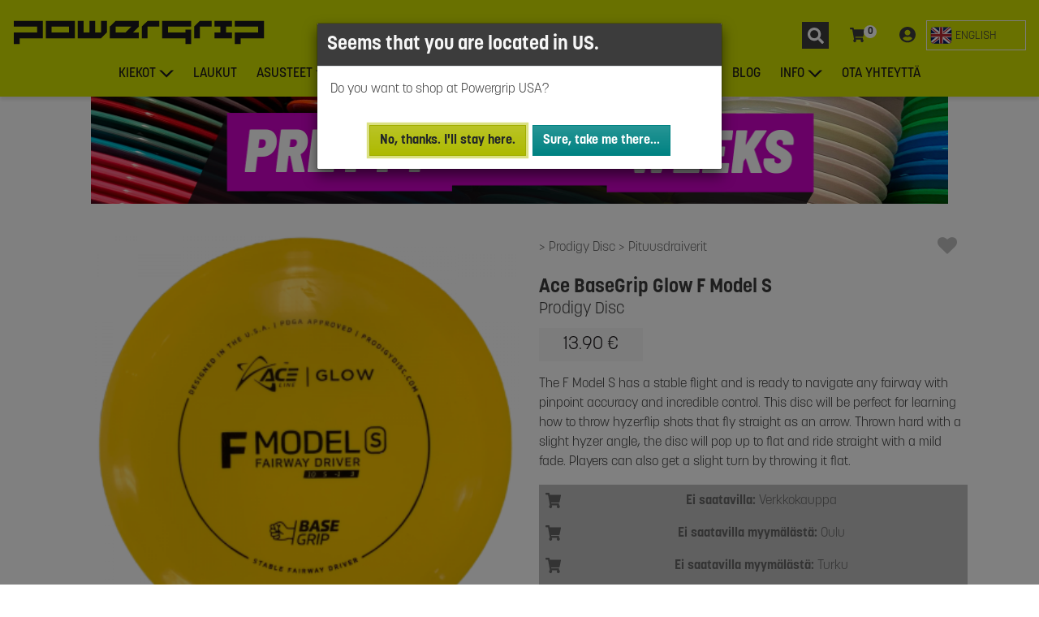

--- FILE ---
content_type: text/html; charset=UTF-8
request_url: https://powergrip.fi/tuote/abggfmods/prodigy-disc-ace-basegrip-glow-f-model-s
body_size: 20655
content:
<!DOCTYPE html>

<html lang="fi">

<head>

  <script>
  var dataLayer = dataLayer || []
</script>

<script>
  (function(w, d, s, l, i) {
    w[l] = w[l] || [];
    w[l].push({
      'gtm.start': new Date().getTime(),
      event: 'gtm.js'
    });
    var f = d.getElementsByTagName(s)[0],
      j = d.createElement(s),
      dl = l != 'dataLayer' ? '&l=' + l : '';
    j.async = true;
    j.src = 'https://www.googletagmanager.com/gtm.js?id=' + i + dl;
    f.parentNode.insertBefore(j, f);
  })(window, document, 'script', 'dataLayer', 'GTM-N9VL74V');
</script>

    <title>Prodigy Disc Ace BaseGrip Glow F Model S | Powergrip
</title>

  <link rel="canonical" href="https://powergrip.fi/tuote/abggfmods/prodigy-disc-ace-basegrip-glow-f-model-s" />
    <link rel="alternate" hreflang="fi" title="Finnish HTML" type="text/html" href="https://powergrip.fi/tuote/abggfmods/prodigy-disc-ace-basegrip-glow-f-model-s" />
  <link rel="alternate" hreflang="en" title="English HTML" type="text/html" href="https://powergrip.fi/tuote/abggfmods/prodigy-disc-ace-basegrip-glow-f-model-s?lang=en" />
  
  <meta name="description" content="The F Model S has a stable flight and is ready to navigate any fairway with pinpoint accuracy and incredible control. This disc will be perfect for learning how to throw hyzerflip shots that fly straight as an arrow. Thrown hard with a slight hyzer angle, the disc will pop up to flat and ride straight with a mild fade. Players can also get a slight turn by throwing it flat.
">
  <meta name="Author" content="Powergrip">

    <meta name="robots" content="index,follow">
  
    <meta property="og:type" content="website" />
<meta
  property="og:title"
  content="Prodigy Disc Ace BaseGrip Glow F Model S | Powergrip - Powergrip.fi" />
<meta
  property="og:site_name"
  content="Powergrip.fi" />
<meta
  property="og:url"
  content="https://powergrip.fi/tuote/abggfmods/prodigy-disc-ace-basegrip-glow-f-model-s" />
<meta
  property="og:image"
  content="https://img.powergrip.fi/products/abggfmods/zoom/abggfmods.png?8tWPgvKpN8CcGULy" />
<meta
  property="og:description"
  content="The F Model S has a stable flight and is ready to navigate any fairway with pinpoint accuracy and incredible control. This disc will be perfect for learning how to throw hyzerflip shots that fly straight as an arrow. Thrown hard with a slight hyzer angle, the disc will pop up to flat and ride straight with a mild fade. Players can also get a slight turn by throwing it flat." />

  


  <meta name="viewport" content="width=device-width, initial-scale=1">
  <meta http-equiv="X-UA-Compatible" content="IE=edge,chrome=1">
  <meta name="color-scheme" content="light">
  <meta charset="utf-8">
  <meta name="csrf-token" content="1IYjNy9CAXkr0VJIpC5kBzIjGQJacSj380RgGum5">

  

  <link rel="preconnect" href="https://img.powergrip.fi">
  <link rel="preconnect" href="https://use.typekit.net" crossorigin />
  <link rel="preconnect" href="https://fonts.googleapis.com" crossorigin />
  <link rel="dns-prefetch" href="https://www.googletagmanager.com" crossorigin="anonymous">


  <link rel="apple-touch-icon" sizes="57x57" href="/apple-icon-57x57.png">
  <link rel="apple-touch-icon" sizes="60x60" href="/apple-icon-60x60.png">
  <link rel="apple-touch-icon" sizes="72x72" href="/apple-icon-72x72.png">
  <link rel="apple-touch-icon" sizes="76x76" href="/apple-icon-76x76.png">
  <link rel="apple-touch-icon" sizes="114x114" href="/apple-icon-114x114.png">
  <link rel="apple-touch-icon" sizes="120x120" href="/apple-icon-120x120.png">
  <link rel="apple-touch-icon" sizes="144x144" href="/apple-icon-144x144.png">
  <link rel="apple-touch-icon" sizes="152x152" href="/apple-icon-152x152.png">
  <link rel="apple-touch-icon" sizes="180x180" href="/apple-icon-180x180.png">
  <link rel="icon" type="image/png" sizes="192x192" href="/android-icon-192x192.png">

  <link rel="icon" type="image/png" sizes="16x16" href="/favicon-16x16.png">
  <link rel="icon" type="image/png" sizes="32x32" href="/favicon-32x32.png">
  <link rel="icon" type="image/png" sizes="96x96" href="/favicon-96x96.png">
  <link rel="icon" type="image/png" sizes="512x512" href="/favicon-512x512.png">

  <link rel="manifest" href="/manifest.json">
  <meta name="msapplication-TileColor" content="#ffffff">
  <meta name="msapplication-TileImage" content="/ms-icon-144x144.png">
  <meta name="theme-color" content="#d1e000">

  <link href="https://fonts.googleapis.com/css2?family=Barlow+Semi+Condensed:ital,wght@1,900&display=swap" rel="stylesheet">

  <link rel="stylesheet" href="https://use.typekit.net/rmt7qtn.css">
  <link rel="stylesheet" href="/assets/css/site.css?id=0f8ff43785ca4e783259da3ea822052b">

  
      <link rel="stylesheet" href="https://cdn.jsdelivr.net/npm/swiper@9/swiper-bundle.min.css" />


</head>

<body>

  <noscript>
  <iframe src="https://www.googletagmanager.com/ns.html?id=GTM-N9VL74V" height="0" width="0" style="display:none;visibility:hidden"></iframe>
</noscript>

  <img src="/favicon-512x512.png" alt="Powergrip" role="presentation" style="display: none;" loading="lazy" />

  <div id="app">

    
    <div id="wrapper">

      <header id="page-nav">
        <nav class="mobile main-navigation">
  <a class="navbar-brand" href="https://powergrip.fi">
        <img class="brand-logo" style="aspect-ratio: 1/1; height: 28px; width: 28px;" src="https://powergrip.fi/assets/images/pg-logo.svg?v=3" alt="Euroopan suurin frisbeegolfkauppa | Powergrip">
      </a>  <div class="toolbar">
  <div
  id="sidebar-search-wrap"
  class="nav-item">
  <button
    data-name="sidebar-search"
    class="btn sidebar-toggler"
    aria-label="Haku"
    aria-expanded="false">
    <svg class="menu-toolbar-icon search-icon" viewBox="0 0 33 33" xmlns="http://www.w3.org/2000/svg">
  <rect width="33" height="33" fill="#3C3C3C"/>
  <path d="M26.7266 24.293L22.832 20.3984C22.6562 20.2227 22.418 20.125 22.168 20.125H21.5312C22.6094 18.7461 23.25 17.0117 23.25 15.125C23.25 10.6367 19.6133 7 15.125 7C10.6367 7 7 10.6367 7 15.125C7 19.6133 10.6367 23.25 15.125 23.25C17.0117 23.25 18.7461 22.6094 20.125 21.5312V22.168C20.125 22.418 20.2227 22.6562 20.3984 22.832L24.293 26.7266C24.6602 27.0937 25.2539 27.0937 25.6172 26.7266L26.7227 25.6211C27.0898 25.2539 27.0898 24.6602 26.7266 24.293ZM15.125 20.125C12.3633 20.125 10.125 17.8906 10.125 15.125C10.125 12.3633 12.3594 10.125 15.125 10.125C17.8867 10.125 20.125 12.3594 20.125 15.125C20.125 17.8867 17.8906 20.125 15.125 20.125Z" fill="white"/>
</svg>

    <span class="button-text">
      Haku
    </span>

  </button>
</div>

<div
  id="sidebar-cart-wrap"
  class="nav-item">
  <button
    id="sidebar-cart-toggler"
    data-name="sidebar-cart"
    class="btn sidebar-toggler"
    aria-label="Ostoskori"
    aria-expanded="false">
    <svg class="menu-toolbar-icon cart-icon" viewBox="0 0 20 20" xmlns="http://www.w3.org/2000/svg">
  <path fill="currentColor" d="M17.4206 11.1818L18.98 3.46301C19.0926 2.9057 18.716 2.375 18.208 2.375H5.25165L4.9493 0.712129C4.87396 0.297654 4.54977 0 4.1737 0H0.791667C0.354436 0 0 0.39874 0 0.890625V1.48438C0 1.97626 0.354436 2.375 0.791667 2.375H3.09684L5.41404 15.1197C4.85968 15.4783 4.48611 16.1508 4.48611 16.9219C4.48611 18.0696 5.31314 19 6.33333 19C7.35353 19 8.18056 18.0696 8.18056 16.9219C8.18056 16.3402 7.96789 15.8147 7.6256 15.4375H14.541C14.1988 15.8147 13.9861 16.3402 13.9861 16.9219C13.9861 18.0696 14.8131 19 15.8333 19C16.8535 19 17.6806 18.0696 17.6806 16.9219C17.6806 16.0991 17.2554 15.3881 16.6389 15.0514L16.8209 14.1505C16.9335 13.5932 16.5569 13.0625 16.0489 13.0625H7.19483L6.97894 11.875H16.6487C17.0183 11.875 17.3387 11.5873 17.4206 11.1818Z" />
</svg>
    <cart-count-indicator></cart-count-indicator>
    <span class="button-text">
      Ostoskori
    </span>
  </button>
</div>


<div
  id="sidebar-customer-wrap"
  class="nav-item">
  <button
    id="sidebar-customer-toggler"
    data-name="sidebar-customer"
    class="btn sidebar-toggler"
    aria-label="Kirjaudu"
    aria-expanded="false">
    <svg  width="20" height="20" viewBox="0 0 20 20" xmlns="http://www.w3.org/2000/svg">
  <path d="M10 0C4.47581 0 0 4.33594 0 9.6875C0 15.0391 4.47581 19.375 10 19.375C15.5242 19.375 20 15.0391 20 9.6875C20 4.33594 15.5242 0 10 0ZM10 3.75C11.9597 3.75 13.5484 5.28906 13.5484 7.1875C13.5484 9.08594 11.9597 10.625 10 10.625C8.04032 10.625 6.45161 9.08594 6.45161 7.1875C6.45161 5.28906 8.04032 3.75 10 3.75ZM10 17.1875C7.63306 17.1875 5.5121 16.1484 4.09274 14.5234C4.85081 13.1406 6.33468 12.1875 8.06452 12.1875C8.16129 12.1875 8.25806 12.2031 8.35081 12.2305C8.875 12.3945 9.42339 12.5 10 12.5C10.5766 12.5 11.129 12.3945 11.6492 12.2305C11.7419 12.2031 11.8387 12.1875 11.9355 12.1875C13.6653 12.1875 15.1492 13.1406 15.9073 14.5234C14.4879 16.1484 12.3669 17.1875 10 17.1875Z" fill="currentColor" />
</svg>
    <span class="button-text">
            Kirjaudu
          </span>
  </button>
</div>
  </div>

  <button
    data-name="sidebar-nav"
    class="sidebar-toggler menu-toggler" type="button"
    aria-controls="sidebar-nav"
    aria-expanded="false"
    aria-label="Toggle navigation"
  >
    <span></span>
  </button>

</nav>

  


<nav class="desktop main-navigation">

  <div class="menu-top">
    <a class="navbar-brand" href="https://powergrip.fi">
        <img class="brand-logo" style="height: 30px; width: 310px; aspect-ratio: 31/3;" src="https://powergrip.fi/assets/images/powergrip-logo-on-lime.svg?v=3" alt="Euroopan suurin frisbeegolfkauppa | Powergrip">
      </a>
    <div class="toolbar">
    <div
  id="sidebar-search-wrap"
  class="nav-item">
  <button
    data-name="sidebar-search"
    class="btn sidebar-toggler"
    aria-label="Haku"
    aria-expanded="false">
    <svg class="menu-toolbar-icon search-icon" viewBox="0 0 33 33" xmlns="http://www.w3.org/2000/svg">
  <rect width="33" height="33" fill="#3C3C3C"/>
  <path d="M26.7266 24.293L22.832 20.3984C22.6562 20.2227 22.418 20.125 22.168 20.125H21.5312C22.6094 18.7461 23.25 17.0117 23.25 15.125C23.25 10.6367 19.6133 7 15.125 7C10.6367 7 7 10.6367 7 15.125C7 19.6133 10.6367 23.25 15.125 23.25C17.0117 23.25 18.7461 22.6094 20.125 21.5312V22.168C20.125 22.418 20.2227 22.6562 20.3984 22.832L24.293 26.7266C24.6602 27.0937 25.2539 27.0937 25.6172 26.7266L26.7227 25.6211C27.0898 25.2539 27.0898 24.6602 26.7266 24.293ZM15.125 20.125C12.3633 20.125 10.125 17.8906 10.125 15.125C10.125 12.3633 12.3594 10.125 15.125 10.125C17.8867 10.125 20.125 12.3594 20.125 15.125C20.125 17.8867 17.8906 20.125 15.125 20.125Z" fill="white"/>
</svg>

    <span class="button-text">
      Haku
    </span>

  </button>
</div>

<div
  id="sidebar-cart-wrap"
  class="nav-item">
  <button
    id="sidebar-cart-toggler"
    data-name="sidebar-cart"
    class="btn sidebar-toggler"
    aria-label="Ostoskori"
    aria-expanded="false">
    <svg class="menu-toolbar-icon cart-icon" viewBox="0 0 20 20" xmlns="http://www.w3.org/2000/svg">
  <path fill="currentColor" d="M17.4206 11.1818L18.98 3.46301C19.0926 2.9057 18.716 2.375 18.208 2.375H5.25165L4.9493 0.712129C4.87396 0.297654 4.54977 0 4.1737 0H0.791667C0.354436 0 0 0.39874 0 0.890625V1.48438C0 1.97626 0.354436 2.375 0.791667 2.375H3.09684L5.41404 15.1197C4.85968 15.4783 4.48611 16.1508 4.48611 16.9219C4.48611 18.0696 5.31314 19 6.33333 19C7.35353 19 8.18056 18.0696 8.18056 16.9219C8.18056 16.3402 7.96789 15.8147 7.6256 15.4375H14.541C14.1988 15.8147 13.9861 16.3402 13.9861 16.9219C13.9861 18.0696 14.8131 19 15.8333 19C16.8535 19 17.6806 18.0696 17.6806 16.9219C17.6806 16.0991 17.2554 15.3881 16.6389 15.0514L16.8209 14.1505C16.9335 13.5932 16.5569 13.0625 16.0489 13.0625H7.19483L6.97894 11.875H16.6487C17.0183 11.875 17.3387 11.5873 17.4206 11.1818Z" />
</svg>
    <cart-count-indicator></cart-count-indicator>
    <span class="button-text">
      Ostoskori
    </span>
  </button>
</div>


<div
  id="sidebar-customer-wrap"
  class="nav-item">
  <button
    id="sidebar-customer-toggler"
    data-name="sidebar-customer"
    class="btn sidebar-toggler"
    aria-label="Kirjaudu"
    aria-expanded="false">
    <svg  width="20" height="20" viewBox="0 0 20 20" xmlns="http://www.w3.org/2000/svg">
  <path d="M10 0C4.47581 0 0 4.33594 0 9.6875C0 15.0391 4.47581 19.375 10 19.375C15.5242 19.375 20 15.0391 20 9.6875C20 4.33594 15.5242 0 10 0ZM10 3.75C11.9597 3.75 13.5484 5.28906 13.5484 7.1875C13.5484 9.08594 11.9597 10.625 10 10.625C8.04032 10.625 6.45161 9.08594 6.45161 7.1875C6.45161 5.28906 8.04032 3.75 10 3.75ZM10 17.1875C7.63306 17.1875 5.5121 16.1484 4.09274 14.5234C4.85081 13.1406 6.33468 12.1875 8.06452 12.1875C8.16129 12.1875 8.25806 12.2031 8.35081 12.2305C8.875 12.3945 9.42339 12.5 10 12.5C10.5766 12.5 11.129 12.3945 11.6492 12.2305C11.7419 12.2031 11.8387 12.1875 11.9355 12.1875C13.6653 12.1875 15.1492 13.1406 15.9073 14.5234C14.4879 16.1484 12.3669 17.1875 10 17.1875Z" fill="currentColor" />
</svg>
    <span class="button-text">
            Kirjaudu
          </span>
  </button>
</div>
    <div class="language-switch dropdown">

    <form method="POST" name="lsf-en">
    <input type="hidden" name="_token" value="1IYjNy9CAXkr0VJIpC5kBzIjGQJacSj380RgGum5">    <input type="hidden" name="lang" value="en">
    <button class="btn language-switch__option" type="submit" role="switch" aria-checked="false">
      <svg xmlns="http://www.w3.org/2000/svg" width="27" height="27" viewBox="0 0 32 32">
  <rect x="1" y="4" width="30" height="24" rx="4" ry="4" fill="#071b65"></rect>
  <path d="M5.101,4h-.101c-1.981,0-3.615,1.444-3.933,3.334L26.899,28h.101c1.981,0,3.615-1.444,3.933-3.334L5.101,4Z" fill="#fff"></path>
  <path d="M22.25,19h-2.5l9.934,7.947c.387-.353,.704-.777,.929-1.257l-8.363-6.691Z" fill="#b92932"></path>
  <path d="M1.387,6.309l8.363,6.691h2.5L2.316,5.053c-.387,.353-.704,.777-.929,1.257Z" fill="#b92932"></path>
  <path d="M5,28h.101L30.933,7.334c-.318-1.891-1.952-3.334-3.933-3.334h-.101L1.067,24.666c.318,1.891,1.952,3.334,3.933,3.334Z" fill="#fff"></path>
  <rect x="13" y="4" width="6" height="24" fill="#fff"></rect>
  <rect x="1" y="13" width="30" height="6" fill="#fff"></rect>
  <rect x="14" y="4" width="4" height="24" fill="#b92932"></rect>
  <rect x="14" y="1" width="4" height="30" transform="translate(32) rotate(90)" fill="#b92932"></rect>
  <path d="M28.222,4.21l-9.222,7.376v1.414h.75l9.943-7.94c-.419-.384-.918-.671-1.471-.85Z" fill="#b92932"></path>
  <path d="M2.328,26.957c.414,.374,.904,.656,1.447,.832l9.225-7.38v-1.408h-.75L2.328,26.957Z" fill="#b92932"></path>
  <path d="M27,4H5c-2.209,0-4,1.791-4,4V24c0,2.209,1.791,4,4,4H27c2.209,0,4-1.791,4-4V8c0-2.209-1.791-4-4-4Zm3,20c0,1.654-1.346,3-3,3H5c-1.654,0-3-1.346-3-3V8c0-1.654,1.346-3,3-3H27c1.654,0,3,1.346,3,3V24Z" opacity=".15"></path>
  <path d="M27,5H5c-1.657,0-3,1.343-3,3v1c0-1.657,1.343-3,3-3H27c1.657,0,3,1.343,3,3v-1c0-1.657-1.343-3-3-3Z" fill="#fff" opacity=".2"></path>
</svg>      <span class="lang-switch__label">English</span>
    </button>
  </form>
  </div>    </div>

  </div>

  <div class="nav-menu">

    <ul class="container">
      
                  <li class="nav-item dropdown">

            <a class="nav-link dropdown-toggle" href="#" id="d-mmdt-kiekot" data-toggle="dropdown" aria-haspopup="true" aria-expanded="false">Kiekot</a>

            <div class="dropdown-menu" aria-labelledby="d-mmdt-kiekot">
              <div class="dropdown-menu-inner mega-menu cols-3 rows-5">
                                  <a class="dropdown-item" href="https://powergrip.fi/frisbeegolf/Putterit">Putterit</a>
                                  <a class="dropdown-item" href="https://powergrip.fi/frisbeegolf/Midarit">Midarit</a>
                                  <a class="dropdown-item" href="https://powergrip.fi/frisbeegolf/V%C3%A4yl%C3%A4draiverit">Väylädraiverit</a>
                                  <a class="dropdown-item" href="https://powergrip.fi/frisbeegolf/Pituusdraiverit">Pituusdraiverit</a>
                                  <a class="dropdown-item" href="https://powergrip.fi/frisbeegolfkiekot">Eri vakausasteet</a>
                                  <a class="dropdown-item" href="https://powergrip.fi/frisbeegolf/Kiekkopaketit">Kiekkopaketit</a>
                                  <a class="dropdown-item" href="https://powergrip.fi/frisbeegolf/Kiekot">Suosituimmat</a>
                                  <a class="dropdown-item" href="https://powergrip.fi/frisbeegolf/Uutuudet">Uutuudet</a>
                                  <a class="dropdown-item" href="https://powergrip.fi/frisbeegolf/Viimeisimm%C3%A4t%20varastot%C3%A4ydennykset">Viimeisimmät varastotäydennykset</a>
                                  <a class="dropdown-item" href="https://powergrip.fi/frisbeegolf/Aloittelijoille">Aloittelijoille</a>
                                  <a class="dropdown-item" href="https://powergrip.fi/frisbeegolf/Erikoisuudet">Erikoisuudet</a>
                                  <a class="dropdown-item" href="https://powergrip.fi/frisbeegolf/St%C3%A4mpitt%C3%B6m%C3%A4t%20kiekot">Stämpittömät kiekot</a>
                                  <a class="dropdown-item" href="https://powergrip.fi/frisbeegolf/PG%20Custom">PG Custom</a>
                                  <a class="dropdown-item" href="https://powergrip.fi/frisbeegolf/K%C3%A4ytetyt%20kiekot">Käytetyt kiekot</a>
                                  <a class="dropdown-item" href="https://powergrip.fi/frisbeegolf/Ker%C3%A4ilykiekot">Keräilykiekot</a>
                              </div>

                                  <a class="menu-show-all-btn" href="https://powergrip.fi/hae">
  <span class="btn-text">Näytä kaikki</span>
</a>
                            </div>



          </li>
              
                  <li class="nav-item">
            <a href="https://powergrip.fi/frisbeegolf/Laukut" class="nav-link">Laukut</a>
          </li>
              
                  <li class="nav-item dropdown">

            <a class="nav-link dropdown-toggle" href="#" id="d-mmdt-asusteet" data-toggle="dropdown" aria-haspopup="true" aria-expanded="false">Asusteet</a>

            <div class="dropdown-menu" aria-labelledby="d-mmdt-asusteet">
              <div class="dropdown-menu-inner ">
                                  <a class="dropdown-item" href="https://powergrip.fi/frisbeegolf/Lippalakit">Lippalakit</a>
                                  <a class="dropdown-item" href="https://powergrip.fi/frisbeegolf/Pipot">Pipot</a>
                                  <a class="dropdown-item" href="https://powergrip.fi/frisbeegolf/Paidat">Paidat</a>
                                  <a class="dropdown-item" href="https://powergrip.fi/frisbeegolf/Hupparit">Hupparit</a>
                                  <a class="dropdown-item" href="https://powergrip.fi/frisbeegolf/Kompressiotuotteet">Kompressiotuotteet</a>
                              </div>

                            </div>



          </li>
              
                  <li class="nav-item dropdown">

            <a class="nav-link dropdown-toggle" href="#" id="d-mmdt-muut-tuotteet" data-toggle="dropdown" aria-haspopup="true" aria-expanded="false">Muut tuotteet</a>

            <div class="dropdown-menu" aria-labelledby="d-mmdt-muut-tuotteet">
              <div class="dropdown-menu-inner ">
                                  <a class="dropdown-item" href="https://powergrip.fi/frisbeegolf/Kurssit">Kurssit</a>
                                  <a class="dropdown-item" href="https://powergrip.fi/frisbeegolf/Korit">Korit</a>
                                  <a class="dropdown-item" href="https://powergrip.fi/frisbeegolf/Pyyhkeet">Pyyhkeet</a>
                                  <a class="dropdown-item" href="https://powergrip.fi/frisbeegolf/Sateenvarjot">Sateenvarjot</a>
                                  <a class="dropdown-item" href="https://powergrip.fi/frisbeegolf/Pullot">Pullot</a>
                                  <a class="dropdown-item" href="https://powergrip.fi/frisbeegolf/Tarvikkeet">Tarvikkeet</a>
                                  <a class="dropdown-item" href="https://powergrip.fi/frisbeegolf/Muut%20tuotteet">Muut tuotteet</a>
                                  <a class="dropdown-item" href="https://powergrip.fi/frisbeegolf/Muut%20kiekot">Muut kiekot</a>
                                  <a class="dropdown-item" href="https://powergrip.fi/frisbeegolf/V%C3%A4rj%C3%A4ys">Värjäys</a>
                                  <a class="dropdown-item" href="https://powergrip.fi/frisbeegolf/Koirafrisbeet">Koirafrisbeet</a>
                                  <a class="dropdown-item" href="https://powergrip.fi/frisbeegolf/Ultimate">Ultimate</a>
                              </div>

                            </div>



          </li>
              
                  <li class="nav-item">
            <a href="https://powergrip.fi/tuote/lahjakor/powergrip-frisbeegolf-lahjakortti-taydellinen-lahja-lajin-harrastajalle" class="nav-link">Lahjakortit</a>
          </li>
              
                  <li class="nav-item dropdown">

            <a class="nav-link dropdown-toggle" href="#" id="d-mmdt-valmistajat" data-toggle="dropdown" aria-haspopup="true" aria-expanded="false">Valmistajat</a>

            <div class="dropdown-menu" aria-labelledby="d-mmdt-valmistajat">
              <div class="dropdown-menu-inner mega-menu rows-4 cols-3">
                                  <a class="dropdown-item" href="https://powergrip.fi/valmistaja/Axiom%20Discs">Axiom Discs</a>
                                  <a class="dropdown-item" href="https://powergrip.fi/valmistaja/Clash%20Discs">Clash Discs</a>
                                  <a class="dropdown-item" href="https://powergrip.fi/valmistaja/Discmania">Discmania</a>
                                  <a class="dropdown-item" href="https://powergrip.fi/valmistaja/Discraft">Discraft</a>
                                  <a class="dropdown-item" href="https://powergrip.fi/valmistaja/Dynamic%20Discs">Dynamic Discs</a>
                                  <a class="dropdown-item" href="https://powergrip.fi/valmistaja/GRIPeq">GRIPeq</a>
                                  <a class="dropdown-item" href="https://powergrip.fi/valmistaja/Innova">Innova</a>
                                  <a class="dropdown-item" href="https://powergrip.fi/valmistaja/Kastaplast">Kastaplast</a>
                                  <a class="dropdown-item" href="https://powergrip.fi/valmistaja/Latitude%2064">Latitude 64</a>
                                  <a class="dropdown-item" href="https://powergrip.fi/valmistaja/MVP%20Disc%20Sports">MVP Disc Sports</a>
                                  <a class="dropdown-item" href="https://powergrip.fi/valmistaja/Prodigy%20Disc">Prodigy Disc</a>
                                  <a class="dropdown-item" href="https://powergrip.fi/valmistaja/Streamline%20Discs">Streamline Discs</a>
                                  <a class="dropdown-item" href="https://powergrip.fi/valmistaja/Westside%20Discs">Westside Discs</a>
                                  <a class="dropdown-item" href="https://powergrip.fi/frisbeegolf/Powergrip-tuotteet">Powergrip-tuotteet</a>
                              </div>

                                  <a class="menu-show-all-btn" href="https://powergrip.fi/hae">
  <span class="btn-text">Näytä kaikki</span>
</a>
                            </div>



          </li>
              
                  <li class="nav-item">
            <a href="https://powergrip.fi/team" class="nav-link">TEAM</a>
          </li>
              
                  <li class="nav-item">
            <a href="https://powergrip.fi/blog" class="nav-link">BLOG</a>
          </li>
              
                  <li class="nav-item dropdown">

            <a class="nav-link dropdown-toggle" href="#" id="d-mmdt-info" data-toggle="dropdown" aria-haspopup="true" aria-expanded="false">Info</a>

            <div class="dropdown-menu" aria-labelledby="d-mmdt-info">
              <div class="dropdown-menu-inner ">
                                  <a class="dropdown-item" href="https://powergrip.fi/ohjeet/kaytetyt-kiekot">Käytetyt kiekot</a>
                                  <a class="dropdown-item" href="https://powergrip.fi/ohjeet/powergrip-buyback">Powergrip Buyback</a>
                                  <a class="dropdown-item" href="https://powergrip.fi/ohjeet/custom-tuotteet">Custom-tuotteet</a>
                                  <a class="dropdown-item" href="https://powergrip.fi/myymalat">Myymälät</a>
                                  <a class="dropdown-item" href="https://powergrip.fi/ohjeet/tilaaminen">Tilaaminen</a>
                                  <a class="dropdown-item" href="https://powergrip.fi/ohjeet/sopimusseurat">Sopimusseurat</a>
                                  <a class="dropdown-item" href="https://powergrip.fi/ohjeet/asiakaspalautukset">Asiakaspalautukset</a>
                                  <a class="dropdown-item" href="https://powergrip.fi/ohjeet/toimitukset">Toimitukset</a>
                                  <a class="dropdown-item" href="https://powergrip.fi/ohjeet/maksutavat">Maksutavat</a>
                              </div>

                            </div>



          </li>
              
                  <li class="nav-item">
            <a href="https://powergrip.fi/ota-yhteytta" class="nav-link">Ota yhteyttä</a>
          </li>
                  </ul>
  </div>

</nav>


      </header>

      <main id="main-content">

        <!--  <div class="bg-warning text-center text-pg-black font-weight-bold p-2">
              <i class="fa fa-exclamation-triangle mr-2"></i>
            <span>Postin noutopistehaussa on havaittu ongelmia ja osa noutopisteistä ei ole valittavissa. Vikaa korjataan parhaillaan. Pahoittelemme häiriötä.</span>
            </div> -->

        <div id="page-content">

          

          <div id="page-content-area">

                        <div class="pretty-good-weeks-banner container">
  <a href="https://powergrip.fi/frisbeegolf/Tarjoukset"
    title="Pretty Good Weeks - Jopa 50% alennusta valituista tuotteista"
    onclick="dataLayer.push({'event':'powergrip.BannerClick', 'bannerTracking': {'adId': 'pretty-good-weeks-2025', 'adName':'Pretty Good Weeks 2025','adPosition':'1'}});">
    <img src="https://powergrip.fi/assets/images/banners/PG_Pretty_Good_Weeks_1080x132.jpg" alt="Pretty Good Weeks - Jopa 50% alennusta valituista tuotteista" />
  </a>
</div>
            
            
<div id="product-page">

  <div class="product-page container ">

    <div class="product-toolbar">
      <div class="product-breadcrumb">
        <span class="product-breadcrumb-item">
      <a href="https://powergrip.fi/valmistaja/Prodigy%20Disc" aria-label="Prodigy Disc">
        Prodigy Disc
      </a>
    </span>
        <span class="product-breadcrumb-item">
      <a href="https://powergrip.fi/frisbeegolf/Pituusdraiverit" aria-label="Pituusdraiverit">
        Pituusdraiverit
      </a>
    </span>
      </div>

    <div class="tools">
            <wish-list-button
        :wish-list-products="[]"
        product-id="abggfmods">
      </wish-list-button>
          </div>
    </div>

    <div class="product-media">
      <product-media product-id="abggfmods">
            <template v-slot:flightrating>
        <product-flight-rating :flight-rating="{&quot;speed&quot;:10,&quot;glide&quot;:5,&quot;turn&quot;:-1,&quot;fade&quot;:3,&quot;stability&quot;:null}"></product-flight-rating>
      </template>
          </product-media>

        <a class="reviews-link" href="#product-reviews" onclick="document.getElementById('product-reviews').scrollIntoView()">
    <review-stars :value="null"></review-stars>
<span class="reviews-count">Ei vielä arvosteluja</span>
  </a>
    </div>

    <div class="product-data">
      <header class="product-header">
  <h1>
        <div class="product-manufacturer">
      Prodigy Disc
    </div>
        <div class="product-title">
      <span>Ace BaseGrip Glow F Model S</span>
          </div>
  </h1>


    <div class="product-price-wrapper">

  <div class="shop-item-price">

  
          <div class="price-tag normal-price">
        <span>13.90 &euro;</span>
      </div>
    
    </div>

  
</div>
  
</header>

      <product-description-toggler
  short-text=""
  long-text="&lt;div class=&quot;main_description&quot;&gt;&lt;p&gt;The F Model S has a stable flight and is ready to navigate any fairway with pinpoint accuracy and incredible control. This disc will be perfect for learning how to throw hyzerflip shots that fly straight as an arrow. Thrown hard with a slight hyzer angle, the disc will pop up to flat and ride straight with a mild fade. Players can also get a slight turn by throwing it flat.&lt;/p&gt;&lt;/div&gt;"
  raw-description="The F Model S has a stable flight and is ready to navigate any fairway with pinpoint accuracy and incredible control. This disc will be perfect for learning how to throw hyzerflip shots that fly straight as an arrow. Thrown hard with a slight hyzer angle, the disc will pop up to flat and ride straight with a mild fade. Players can also get a slight turn by throwing it flat.">

</product-description-toggler>

      <section class="stock-items-wrapper">
        

        
        
        
        <div class="product-stock-wrapper">

          <div id="product-stock-preloader" class="cart-loader-wrapper">
            <div class="loader-light cart-loader"></div>
          </div>

          <product-stock
            :stock-data="{&quot;productData&quot;:{&quot;id&quot;:&quot;abggfmods&quot;,&quot;type&quot;:1,&quot;weight_type&quot;:&quot;post|g&quot;,&quot;show_mask&quot;:0,&quot;options_mask&quot;:0},&quot;stockItems&quot;:{&quot;1002&quot;:[],&quot;1005&quot;:[],&quot;1006&quot;:[],&quot;1008&quot;:[],&quot;1009&quot;:[],&quot;web&quot;:[]},&quot;stockColors&quot;:{&quot;1002&quot;:[],&quot;1005&quot;:[],&quot;1006&quot;:[],&quot;1008&quot;:[],&quot;1009&quot;:[],&quot;web&quot;:[]},&quot;stockWeights&quot;:{&quot;1002&quot;:[],&quot;1005&quot;:[],&quot;1006&quot;:[],&quot;1008&quot;:[],&quot;1009&quot;:[],&quot;web&quot;:[]},&quot;stockType&quot;:0,&quot;stockQuantities&quot;:{&quot;1002&quot;:0,&quot;1005&quot;:0,&quot;1006&quot;:0,&quot;1008&quot;:0,&quot;1009&quot;:0,&quot;web&quot;:0},&quot;variants&quot;:null}"
            :data-sold-out-text="{&quot;text&quot;:&quot;Tuotetta ei t\u00e4ll\u00e4 hetkell\u00e4 ole saatavilla valitussa myym\u00e4l\u00e4ss\u00e4 tai verkkokaupassa.&quot;,&quot;level&quot;:&quot;danger&quot;}"
            data-restock-eta="Seuraavaa varastotäydennysajankohtaa ei ole tiedossamme. Tilaa varastotäydennysilmoitus sivun alaosasta."
            :hide-stores="true" />
        </div>

        
      </section>

      <div class="stock-update-notification-wrapper" role="dialog" aria-labelledby="label__stockUpdateNotification">
  <div id="label__stockUpdateNotification" class="section-header" role="heading" aria-level="2">
    Tilaa varastotäydennysilmoitus
  </div>
  <p>Eikö löydy sopivaa painoa/väriä/kokoa? Tilaa ilmoitus niin saat sähköpostiisi viestin kun tuotetta tulee lisää varastoon.</p>
  <stock-update-notification-form
    product-id="abggfmods"
    :data-notification="null"
    :data-customer="{&quot;id&quot;:null,&quot;email&quot;:&quot;&quot;}">
  </stock-update-notification-form>
</div>      
      <section
  id="product-info-collapsers"
  class="product-info-collapsers">

  <h2 class="section-header">
    Tuotetiedot
  </h2>

  
  
    <div class="collapse-section">
    <a
    data-toggle="collapse"
    href="#product-plastic-collapser"
    aria-expanded="false"
    aria-controls="product-plastic-collapser"
    class="collapsed">
        <h3 class="with-collapse-button info">
            <svg width="24" height="24" viewBox="0 0 24 24" fill="none" xmlns="http://www.w3.org/2000/svg">
<path d="M11.625 0C5.20514 0 0 5.20702 0 11.625C0 18.0467 5.20514 23.25 11.625 23.25C18.0449 23.25 23.25 18.0467 23.25 11.625C23.25 5.20702 18.0449 0 11.625 0ZM11.625 5.15625C12.7123 5.15625 13.5938 6.03769 13.5938 7.125C13.5938 8.21231 12.7123 9.09375 11.625 9.09375C10.5377 9.09375 9.65625 8.21231 9.65625 7.125C9.65625 6.03769 10.5377 5.15625 11.625 5.15625ZM14.25 17.0625C14.25 17.3731 13.9981 17.625 13.6875 17.625H9.5625C9.25186 17.625 9 17.3731 9 17.0625V15.9375C9 15.6269 9.25186 15.375 9.5625 15.375H10.125V12.375H9.5625C9.25186 12.375 9 12.1231 9 11.8125V10.6875C9 10.3769 9.25186 10.125 9.5625 10.125H12.5625C12.8731 10.125 13.125 10.3769 13.125 10.6875V15.375H13.6875C13.9981 15.375 14.25 15.6269 14.25 15.9375V17.0625Z" fill="currentColor"/>
</svg>
                  <div>
        <span class="collapse_label">
          Muovi:        </span>
                <span class="collapse_title">
          Ace BaseGrip Glow
        </span>
              </div>
          </h3>
      </a>
    <div id="product-plastic-collapser" class="collapse-data collapse "  data-parent="#product-info-collapsers" >
    <p>BaseGrip Glow on samaa tuttua ja turvallista BaseGrip-muoviseosta, johon on lisätty pimeässä hohtavaa ainesta.</p>
<p>BaseGrip provides a good premium plastic option that is durable enough to stand the test of time and the elements while still providing excellent grip.</p>
  </div>
</div>
  
  
    <div class="collapse-section">
    <a
    data-toggle="collapse"
    href="#product-manufacturer-collapser"
    aria-expanded="false"
    aria-controls="product-manufacturer-collapser"
    class="collapsed">
        <h3 class="with-collapse-button info">
            <svg width="24" height="24" viewBox="0 0 24 24" fill="none" xmlns="http://www.w3.org/2000/svg">
<path d="M11.625 0C5.20514 0 0 5.20702 0 11.625C0 18.0467 5.20514 23.25 11.625 23.25C18.0449 23.25 23.25 18.0467 23.25 11.625C23.25 5.20702 18.0449 0 11.625 0ZM11.625 5.15625C12.7123 5.15625 13.5938 6.03769 13.5938 7.125C13.5938 8.21231 12.7123 9.09375 11.625 9.09375C10.5377 9.09375 9.65625 8.21231 9.65625 7.125C9.65625 6.03769 10.5377 5.15625 11.625 5.15625ZM14.25 17.0625C14.25 17.3731 13.9981 17.625 13.6875 17.625H9.5625C9.25186 17.625 9 17.3731 9 17.0625V15.9375C9 15.6269 9.25186 15.375 9.5625 15.375H10.125V12.375H9.5625C9.25186 12.375 9 12.1231 9 11.8125V10.6875C9 10.3769 9.25186 10.125 9.5625 10.125H12.5625C12.8731 10.125 13.125 10.3769 13.125 10.6875V15.375H13.6875C13.9981 15.375 14.25 15.6269 14.25 15.9375V17.0625Z" fill="currentColor"/>
</svg>
                  <div>
        <span class="collapse_label">
          Valmistaja:        </span>
                <span class="collapse_title">
          Prodigy Disc
        </span>
              </div>
          </h3>
      </a>
    <div id="product-manufacturer-collapser" class="collapse-data collapse "  data-parent="#product-info-collapsers" >
    <p>Suomessakin toimiva Prodigy Disc on yksi Suomen suosituimmista frisbeegolfmerkeistä. Prodigyn valikoimassa on frisbeegolfkiekkoja, reppuja, koreja sekä erilaisia oheistuotteita. Kiekkojen valmistus tapahtuu pääsääntöisesti Yhdysvalloissa. Osa kiekoista valmistetaan Kiinassa. Prodigyn kiekoissa on uniikki nimeämistapa: mallin ensimmäinen osa on kirjain, joka kertoo kiekon tyypin (esim. PA-sarja - puttereita, A-sarja - lähestymiskiekkoja, M-sarja - lähestymiskiekkoja, F-sarja - väylädraiveri, H - hybrid driver, D - distance driver). Prodigy Discin niin sanotut premium-muoviseokset ovat 400, 500 ja 750. Pitävämpiä ja nopeammin kuluvia perusmuoveja ovat 200, 300 ja 350g.</p>
<p>Suosituimpia Prodigyn kiekkoja: PA-3, A2, M4, F3, H3 ja D2.</p>
  </div>
</div>
  
    <div class="collapse-section">
    <a
    data-toggle="collapse"
    href="#product-flight-number-info-collapser"
    aria-expanded="false"
    aria-controls="product-flight-number-info-collapser"
    class="collapsed">
        <h3 class="with-collapse-button info">
            <svg width="24" height="24" viewBox="0 0 24 24" fill="none" xmlns="http://www.w3.org/2000/svg">
<path d="M11.625 0C5.20514 0 0 5.20702 0 11.625C0 18.0467 5.20514 23.25 11.625 23.25C18.0449 23.25 23.25 18.0467 23.25 11.625C23.25 5.20702 18.0449 0 11.625 0ZM11.625 5.15625C12.7123 5.15625 13.5938 6.03769 13.5938 7.125C13.5938 8.21231 12.7123 9.09375 11.625 9.09375C10.5377 9.09375 9.65625 8.21231 9.65625 7.125C9.65625 6.03769 10.5377 5.15625 11.625 5.15625ZM14.25 17.0625C14.25 17.3731 13.9981 17.625 13.6875 17.625H9.5625C9.25186 17.625 9 17.3731 9 17.0625V15.9375C9 15.6269 9.25186 15.375 9.5625 15.375H10.125V12.375H9.5625C9.25186 12.375 9 12.1231 9 11.8125V10.6875C9 10.3769 9.25186 10.125 9.5625 10.125H12.5625C12.8731 10.125 13.125 10.3769 13.125 10.6875V15.375H13.6875C13.9981 15.375 14.25 15.6269 14.25 15.9375V17.0625Z" fill="currentColor"/>
</svg>
                  <div>
        <span class="collapse_label">
          Tietoa lentonumeroista        </span>
              </div>
          </h3>
      </a>
    <div id="product-flight-number-info-collapser" class="collapse-data collapse "  data-parent="#product-info-collapsers" >
    <p>Kiekon kannessa yleensä näkyvät numerot kertovat kiekon lento-ominaisuuksista. Yleisimmin käytetty tapa kertoa lento-ominaisuuksista on käyttää neljää numeroa: nopeus, liito, vakaus ja feidi.</p>
<p>Tutustu tarkemmin lentonumeroihin <a href="https://powergrip.fi/blog/frisbeegolfkiekkojen-lentonumerot-ja-ominaisuudet" rel="noopener" target="_blank">blogissamme</a>.</p>
  </div>
</div>
  
    <div class="collapse-section">
    <a
    data-toggle="collapse"
    href="#product-weight-info-collapser"
    aria-expanded="false"
    aria-controls="product-weight-info-collapser"
    class="collapsed">
        <h3 class="with-collapse-button info">
            <svg width="24" height="24" viewBox="0 0 24 24" fill="none" xmlns="http://www.w3.org/2000/svg">
<path d="M11.625 0C5.20514 0 0 5.20702 0 11.625C0 18.0467 5.20514 23.25 11.625 23.25C18.0449 23.25 23.25 18.0467 23.25 11.625C23.25 5.20702 18.0449 0 11.625 0ZM11.625 5.15625C12.7123 5.15625 13.5938 6.03769 13.5938 7.125C13.5938 8.21231 12.7123 9.09375 11.625 9.09375C10.5377 9.09375 9.65625 8.21231 9.65625 7.125C9.65625 6.03769 10.5377 5.15625 11.625 5.15625ZM14.25 17.0625C14.25 17.3731 13.9981 17.625 13.6875 17.625H9.5625C9.25186 17.625 9 17.3731 9 17.0625V15.9375C9 15.6269 9.25186 15.375 9.5625 15.375H10.125V12.375H9.5625C9.25186 12.375 9 12.1231 9 11.8125V10.6875C9 10.3769 9.25186 10.125 9.5625 10.125H12.5625C12.8731 10.125 13.125 10.3769 13.125 10.6875V15.375H13.6875C13.9981 15.375 14.25 15.6269 14.25 15.9375V17.0625Z" fill="currentColor"/>
</svg>
                  <div>
        <span class="collapse_label">
          Tietoa kiekon painosta        </span>
              </div>
          </h3>
      </a>
    <div id="product-weight-info-collapser" class="collapse-data collapse "  data-parent="#product-info-collapsers" >
    <p>Frisbeegolfkiekkojen paino on useimmiten välillä 140-180 grammaa. Mitä kevyempi kiekko on, sitä alivakaammin se käyttäytyy. Vastaavasti mitä painavampi kiekko on, sitä ylivakaammin se käyttäytyy.</p>
<p>Vinkki: lue myös artikkelimme <a href="https://powergrip.fi/blog/frisbeegolfkiekon-alivakaus-ja-ylivakaus" rel="noopener" target="_blank">Frisbeegolfkiekon alivakaus ja ylivakaus</a>.</p>
  </div>
</div>
  

</section>

    </div>


        <div class="product-videos">
      
    </div>
    
  </div>

  

    <section
  id="product-reviews"
  class="container">

  <h2 class="section-header d-flex justify-content-between align-items-center">
    <span>Tuotearvostelut</span>
      </h2>

  
</section>

<section id="review-form" class="container">
  <div class="collapse-section" role="heading" aria-level="2">
    <div class="h5 review-form-header">
      <span>
                Kerro mielipiteesi tästä tuotteesta
              </span>
            <button
        class="review-form-collapser-button sidebar-toggler"
        data-name="sidebar-customer"
        aria-expanded="false"
        aria-label="Kirjaudu">
        <svg  width="20" height="20" viewBox="0 0 20 20" xmlns="http://www.w3.org/2000/svg">
<path d="M16.25 17.5H12.9688C12.7109 17.5 12.5 17.2891 12.5 17.0312V15.4688C12.5 15.2109 12.7109 15 12.9688 15H16.25C16.9414 15 17.5 14.4414 17.5 13.75V6.25C17.5 5.55859 16.9414 5 16.25 5H12.9688C12.7109 5 12.5 4.78906 12.5 4.53125V2.96875C12.5 2.71094 12.7109 2.5 12.9688 2.5H16.25C18.3203 2.5 20 4.17969 20 6.25V13.75C20 15.8203 18.3203 17.5 16.25 17.5ZM14.4141 9.64844L7.85156 3.08594C7.26562 2.5 6.25 2.91016 6.25 3.75V7.5H0.9375C0.417969 7.5 0 7.91797 0 8.4375V12.1875C0 12.707 0.417969 13.125 0.9375 13.125H6.25V16.875C6.25 17.7148 7.26562 18.125 7.85156 17.5391L14.4141 10.9766C14.7773 10.6094 14.7773 10.0156 14.4141 9.64844Z" fill="currentColor"/>
</svg>
        <span>Kirjaudu</span>
      </button>
          </div>

      </div>

</section>
  

    <section class="related-products container mt-4">
    <section class="related-products-panel rows-1">
  <h2 class="section-header">
    <span>Vastaavia tuotteita muilta valmistajilta</span>
  </h2>


      <div class="pb-2">
    <div class="swiper">
        <div class="swiper-wrapper">
                            <div class="swiper-slide">
                    <div class="product-thumbnail-wrapper">

  <a class="product-thumbnail-link" href="https://powergrip.fi/tuote/dcprothallrw/discraft-hallux-ricky-wysocki-prototype">
    <div class="product-thumbnail">

      
      <div class="product-thumbnail-image">
        <picture>
          <img loading="lazy" src="https://img.powergrip.fi/products/dcprothallrw/variants/100200033/thumb/100200033.jpg?YWV8GdAiwXW5Hh1o" alt="Discraft Hallux Ricky Wysocki - Prototype" />
        </picture>

        <div class="shop-item-info">
                                      </div>

        
        
                <product-flight-rating :flight-rating="{&quot;speed&quot;:10,&quot;glide&quot;:5,&quot;turn&quot;:0,&quot;fade&quot;:3,&quot;stability&quot;:null}"></product-flight-rating>
        
      </div>

      <div class="product-thumbnail-summary">
        <h3>
          <div class="product-title">
            <span>Hallux</span>
            <span class="product-variation">
              Ricky Wysocki - Prototype
            </span>
                      </div>

          <div class="manufacturer-name">
            Discraft
          </div>
        </h3>

        <div class="shop-item-buttons">
          
          
          <div class="shop-item-price">
                                    <span class="price-tag">19.90</span>
            
                                    </div>
          


                    <div class="ml-3 ml-xl-auto text-nowrap">
                        <button class="add-to-cart-btn add-to-cart-thumbnail">
              <svg  viewBox="0 0 20 20" xmlns="http://www.w3.org/2000/svg">
  <path fill="currentColor" d="M17.4206 11.1818L18.98 3.46301C19.0926 2.9057 18.716 2.375 18.208 2.375H5.25165L4.9493 0.712129C4.87396 0.297654 4.54977 0 4.1737 0H0.791667C0.354436 0 0 0.39874 0 0.890625V1.48438C0 1.97626 0.354436 2.375 0.791667 2.375H3.09684L5.41404 15.1197C4.85968 15.4783 4.48611 16.1508 4.48611 16.9219C4.48611 18.0696 5.31314 19 6.33333 19C7.35353 19 8.18056 18.0696 8.18056 16.9219C8.18056 16.3402 7.96789 15.8147 7.6256 15.4375H14.541C14.1988 15.8147 13.9861 16.3402 13.9861 16.9219C13.9861 18.0696 14.8131 19 15.8333 19C16.8535 19 17.6806 18.0696 17.6806 16.9219C17.6806 16.0991 17.2554 15.3881 16.6389 15.0514L16.8209 14.1505C16.9335 13.5932 16.5569 13.0625 16.0489 13.0625H7.19483L6.97894 11.875H16.6487C17.0183 11.875 17.3387 11.5873 17.4206 11.1818Z" />
</svg>
              <span class="btn-text">Osta</span>
            </button>
                      </div>
                  </div>
              </div>
    </div>
  </a>
</div>
                </div>
                            <div class="swiper-slide">
                    <div class="product-thumbnail-wrapper">

  <a class="product-thumbnail-link" href="https://powergrip.fi/tuote/chpdps/innova-champion-power-disc-phantom-sword">
    <div class="product-thumbnail">

      
      <div class="product-thumbnail-image">
        <picture>
          <img loading="lazy" src="https://img.powergrip.fi/products/chpdps/thumb/chpdps.png?03GjyPuF4PozfC7G" alt="Innova Champion Power Disc Phantom Sword" />
        </picture>

        <div class="shop-item-info">
                                      </div>

        
        
                <product-flight-rating :flight-rating="{&quot;speed&quot;:10,&quot;glide&quot;:4,&quot;turn&quot;:0,&quot;fade&quot;:3,&quot;stability&quot;:null}"></product-flight-rating>
        
      </div>

      <div class="product-thumbnail-summary">
        <h3>
          <div class="product-title">
            <span>Champion Power Disc</span>
            <span class="product-variation">
              Phantom Sword
            </span>
                      </div>

          <div class="manufacturer-name">
            Innova
          </div>
        </h3>

        <div class="shop-item-buttons">
          
          
          <div class="shop-item-price">
                                    <span class="price-tag">22.90</span>
            
                                    </div>
          


                    <div class="ml-3 ml-xl-auto text-nowrap">
                        <button class="add-to-cart-btn add-to-cart-thumbnail">
              <svg  viewBox="0 0 20 20" xmlns="http://www.w3.org/2000/svg">
  <path fill="currentColor" d="M17.4206 11.1818L18.98 3.46301C19.0926 2.9057 18.716 2.375 18.208 2.375H5.25165L4.9493 0.712129C4.87396 0.297654 4.54977 0 4.1737 0H0.791667C0.354436 0 0 0.39874 0 0.890625V1.48438C0 1.97626 0.354436 2.375 0.791667 2.375H3.09684L5.41404 15.1197C4.85968 15.4783 4.48611 16.1508 4.48611 16.9219C4.48611 18.0696 5.31314 19 6.33333 19C7.35353 19 8.18056 18.0696 8.18056 16.9219C8.18056 16.3402 7.96789 15.8147 7.6256 15.4375H14.541C14.1988 15.8147 13.9861 16.3402 13.9861 16.9219C13.9861 18.0696 14.8131 19 15.8333 19C16.8535 19 17.6806 18.0696 17.6806 16.9219C17.6806 16.0991 17.2554 15.3881 16.6389 15.0514L16.8209 14.1505C16.9335 13.5932 16.5569 13.0625 16.0489 13.0625H7.19483L6.97894 11.875H16.6487C17.0183 11.875 17.3387 11.5873 17.4206 11.1818Z" />
</svg>
              <span class="btn-text">Osta</span>
            </button>
                      </div>
                  </div>
              </div>
    </div>
  </a>
</div>
                </div>
                            <div class="swiper-slide">
                    <div class="product-thumbnail-wrapper">

  <a class="product-thumbnail-link" href="https://powergrip.fi/tuote/cpd/discmania-c-line-pd">
    <div class="product-thumbnail">

      
      <div class="product-thumbnail-image">
        <picture>
          <img loading="lazy" src="https://img.powergrip.fi/products/cpd/thumb/cpd.jpg?g0DoHiELoqZKFzCk" alt="Discmania C-Line PD" />
        </picture>

        <div class="shop-item-info">
                                      </div>

        
        
                <product-flight-rating :flight-rating="{&quot;speed&quot;:10,&quot;glide&quot;:4,&quot;turn&quot;:0,&quot;fade&quot;:3,&quot;stability&quot;:null}"></product-flight-rating>
        
      </div>

      <div class="product-thumbnail-summary">
        <h3>
          <div class="product-title">
            <span>C-Line PD</span>
            <span class="product-variation">
              
            </span>
                      </div>

          <div class="manufacturer-name">
            Discmania
          </div>
        </h3>

        <div class="shop-item-buttons">
          
          
          <div class="shop-item-price">
                                    <span class="price-tag">21.90</span>
            
                                    </div>
          


                    <div class="ml-3 ml-xl-auto text-nowrap">
                        <button class="add-to-cart-btn add-to-cart-thumbnail">
              <svg  viewBox="0 0 20 20" xmlns="http://www.w3.org/2000/svg">
  <path fill="currentColor" d="M17.4206 11.1818L18.98 3.46301C19.0926 2.9057 18.716 2.375 18.208 2.375H5.25165L4.9493 0.712129C4.87396 0.297654 4.54977 0 4.1737 0H0.791667C0.354436 0 0 0.39874 0 0.890625V1.48438C0 1.97626 0.354436 2.375 0.791667 2.375H3.09684L5.41404 15.1197C4.85968 15.4783 4.48611 16.1508 4.48611 16.9219C4.48611 18.0696 5.31314 19 6.33333 19C7.35353 19 8.18056 18.0696 8.18056 16.9219C8.18056 16.3402 7.96789 15.8147 7.6256 15.4375H14.541C14.1988 15.8147 13.9861 16.3402 13.9861 16.9219C13.9861 18.0696 14.8131 19 15.8333 19C16.8535 19 17.6806 18.0696 17.6806 16.9219C17.6806 16.0991 17.2554 15.3881 16.6389 15.0514L16.8209 14.1505C16.9335 13.5932 16.5569 13.0625 16.0489 13.0625H7.19483L6.97894 11.875H16.6487C17.0183 11.875 17.3387 11.5873 17.4206 11.1818Z" />
</svg>
              <span class="btn-text">Osta</span>
            </button>
                      </div>
                  </div>
              </div>
    </div>
  </a>
</div>
                </div>
                            <div class="swiper-slide">
                    <div class="product-thumbnail-wrapper">

  <a class="product-thumbnail-link" href="https://powergrip.fi/tuote/stedspic/clash-discs-steady-spice">
    <div class="product-thumbnail">

      
      <div class="product-thumbnail-image">
        <picture>
          <img loading="lazy" src="https://img.powergrip.fi/products/stedspic/thumb/stedspic.jpg?wWChSaSdt5nArPxc" alt="Clash Discs Steady Spice" />
        </picture>

        <div class="shop-item-info">
                                      </div>

        
        
                <product-flight-rating :flight-rating="{&quot;speed&quot;:10,&quot;glide&quot;:4,&quot;turn&quot;:0,&quot;fade&quot;:4,&quot;stability&quot;:null}"></product-flight-rating>
        
      </div>

      <div class="product-thumbnail-summary">
        <h3>
          <div class="product-title">
            <span>Steady Spice</span>
            <span class="product-variation">
              
            </span>
                      </div>

          <div class="manufacturer-name">
            Clash Discs
          </div>
        </h3>

        <div class="shop-item-buttons">
          
          
          <div class="shop-item-price">
                                    <span class="price-tag">19.90</span>
            
                                    </div>
          


                    <div class="ml-3 ml-xl-auto text-nowrap">
                        <button class="add-to-cart-btn add-to-cart-thumbnail">
              <svg  viewBox="0 0 20 20" xmlns="http://www.w3.org/2000/svg">
  <path fill="currentColor" d="M17.4206 11.1818L18.98 3.46301C19.0926 2.9057 18.716 2.375 18.208 2.375H5.25165L4.9493 0.712129C4.87396 0.297654 4.54977 0 4.1737 0H0.791667C0.354436 0 0 0.39874 0 0.890625V1.48438C0 1.97626 0.354436 2.375 0.791667 2.375H3.09684L5.41404 15.1197C4.85968 15.4783 4.48611 16.1508 4.48611 16.9219C4.48611 18.0696 5.31314 19 6.33333 19C7.35353 19 8.18056 18.0696 8.18056 16.9219C8.18056 16.3402 7.96789 15.8147 7.6256 15.4375H14.541C14.1988 15.8147 13.9861 16.3402 13.9861 16.9219C13.9861 18.0696 14.8131 19 15.8333 19C16.8535 19 17.6806 18.0696 17.6806 16.9219C17.6806 16.0991 17.2554 15.3881 16.6389 15.0514L16.8209 14.1505C16.9335 13.5932 16.5569 13.0625 16.0489 13.0625H7.19483L6.97894 11.875H16.6487C17.0183 11.875 17.3387 11.5873 17.4206 11.1818Z" />
</svg>
              <span class="btn-text">Osta</span>
            </button>
                      </div>
                  </div>
              </div>
    </div>
  </a>
</div>
                </div>
                            <div class="swiper-slide">
                    <div class="product-thumbnail-wrapper">

  <a class="product-thumbnail-link" href="https://powergrip.fi/tuote/viplinnfo/westside-discs-vip-fortress-linnoitus">
    <div class="product-thumbnail">

      
      <div class="product-thumbnail-image">
        <picture>
          <img loading="lazy" src="https://img.powergrip.fi/products/viplinnfo/thumb/viplinnfo.jpg?1528966800" alt="Westside Discs VIP Fortress (Linnoitus)" />
        </picture>

        <div class="shop-item-info">
                                      </div>

        
        
                <product-flight-rating :flight-rating="{&quot;speed&quot;:10,&quot;glide&quot;:4,&quot;turn&quot;:0,&quot;fade&quot;:3,&quot;stability&quot;:null}"></product-flight-rating>
        
      </div>

      <div class="product-thumbnail-summary">
        <h3>
          <div class="product-title">
            <span>VIP Fortress</span>
            <span class="product-variation">
              (Linnoitus)
            </span>
                      </div>

          <div class="manufacturer-name">
            Westside Discs
          </div>
        </h3>

        <div class="shop-item-buttons">
          
          
          <div class="shop-item-price">
                                    <span class="price-tag">17.90</span>
            
                                    </div>
          


                    <div class="ml-3 ml-xl-auto text-nowrap">
                        <button class="add-to-cart-btn add-to-cart-thumbnail">
              <svg  viewBox="0 0 20 20" xmlns="http://www.w3.org/2000/svg">
  <path fill="currentColor" d="M17.4206 11.1818L18.98 3.46301C19.0926 2.9057 18.716 2.375 18.208 2.375H5.25165L4.9493 0.712129C4.87396 0.297654 4.54977 0 4.1737 0H0.791667C0.354436 0 0 0.39874 0 0.890625V1.48438C0 1.97626 0.354436 2.375 0.791667 2.375H3.09684L5.41404 15.1197C4.85968 15.4783 4.48611 16.1508 4.48611 16.9219C4.48611 18.0696 5.31314 19 6.33333 19C7.35353 19 8.18056 18.0696 8.18056 16.9219C8.18056 16.3402 7.96789 15.8147 7.6256 15.4375H14.541C14.1988 15.8147 13.9861 16.3402 13.9861 16.9219C13.9861 18.0696 14.8131 19 15.8333 19C16.8535 19 17.6806 18.0696 17.6806 16.9219C17.6806 16.0991 17.2554 15.3881 16.6389 15.0514L16.8209 14.1505C16.9335 13.5932 16.5569 13.0625 16.0489 13.0625H7.19483L6.97894 11.875H16.6487C17.0183 11.875 17.3387 11.5873 17.4206 11.1818Z" />
</svg>
              <span class="btn-text">Osta</span>
            </button>
                      </div>
                  </div>
              </div>
    </div>
  </a>
</div>
                </div>
                    </div>
        <div class="swiper-pagination"></div>
    </div>
</div>
    
        <div class="mt-4 d-flex justify-content-center">
      <a href="https://powergrip.fi/hae/?range%5Bflight_rating.speed%5D=10%3A10&amp;range%5Bflight_rating.turn%5D=-1%3A0&amp;range%5Bflight_rating.fade%5D=3%3A4" class="btn btn-pg-dark font-weight-bold px-5">Näytä lisää samankaltaisia tuotteita</a>
    </div>
    </section>


    <section class="related-products-panel rows-1">
  <h2 class="section-header">
    <span>Vaihtoehtoja...</span>
  </h2>

      <div class="pb-2">
    <div class="swiper">
        <div class="swiper-wrapper">
                            <div class="swiper-slide">
                    <div class="product-thumbnail-wrapper">

  <a class="product-thumbnail-link" href="https://powergrip.fi/tuote/adffmodsbspg/prodigy-disc-ace-duraflex-f-model-s-powergrip-big-star">
    <div class="product-thumbnail">

      
      <div class="product-thumbnail-image">
        <picture>
          <img loading="lazy" src="https://img.powergrip.fi/products/adffmodsbspg/thumb/adffmodsbspg.png?hCjebqf3erNtYr6g" alt="Prodigy Disc Ace DuraFlex F Model S Powergrip Big Star" />
        </picture>

        <div class="shop-item-info">
                    <span class="product-tag on-sale-tag">Ale</span>
                  </div>

                <div class="shop-item-sale-percentage">
          -55%
        </div>
        
        
                <product-flight-rating :flight-rating="{&quot;speed&quot;:10,&quot;glide&quot;:5,&quot;turn&quot;:-1,&quot;fade&quot;:3,&quot;stability&quot;:null}"></product-flight-rating>
        
      </div>

      <div class="product-thumbnail-summary">
        <h3>
          <div class="product-title">
            <span>Ace DuraFlex F Model S</span>
            <span class="product-variation">
              Powergrip Big Star
            </span>
                      </div>

          <div class="manufacturer-name">
            Prodigy Disc
          </div>
        </h3>

        <div class="shop-item-buttons">
          
          
          <div class="shop-item-price">
                                    <span class="price-tag offer">8.00</span>
            
                          <span class="original-price">17.90</span>
                                      </div>
          


                    <div class="ml-3 ml-xl-auto text-nowrap">
                        <button class="add-to-cart-btn add-to-cart-thumbnail">
              <svg  viewBox="0 0 20 20" xmlns="http://www.w3.org/2000/svg">
  <path fill="currentColor" d="M17.4206 11.1818L18.98 3.46301C19.0926 2.9057 18.716 2.375 18.208 2.375H5.25165L4.9493 0.712129C4.87396 0.297654 4.54977 0 4.1737 0H0.791667C0.354436 0 0 0.39874 0 0.890625V1.48438C0 1.97626 0.354436 2.375 0.791667 2.375H3.09684L5.41404 15.1197C4.85968 15.4783 4.48611 16.1508 4.48611 16.9219C4.48611 18.0696 5.31314 19 6.33333 19C7.35353 19 8.18056 18.0696 8.18056 16.9219C8.18056 16.3402 7.96789 15.8147 7.6256 15.4375H14.541C14.1988 15.8147 13.9861 16.3402 13.9861 16.9219C13.9861 18.0696 14.8131 19 15.8333 19C16.8535 19 17.6806 18.0696 17.6806 16.9219C17.6806 16.0991 17.2554 15.3881 16.6389 15.0514L16.8209 14.1505C16.9335 13.5932 16.5569 13.0625 16.0489 13.0625H7.19483L6.97894 11.875H16.6487C17.0183 11.875 17.3387 11.5873 17.4206 11.1818Z" />
</svg>
              <span class="btn-text">Osta</span>
            </button>
                      </div>
                  </div>
              </div>
    </div>
  </a>
</div>
                </div>
                            <div class="swiper-slide">
                    <div class="product-thumbnail-wrapper">

  <a class="product-thumbnail-link" href="https://powergrip.fi/tuote/u205564/prodigy-disc-ace-proflex-f-model-s-misprint">
    <div class="product-thumbnail">

      
      <div class="product-thumbnail-image">
        <picture>
          <img loading="lazy" src="https://img.powergrip.fi/products/u205564/thumb/u205564.jpg?cwaOzFo49jkUI1iY" alt="Prodigy Disc Ace ProFlex F Model S Misprint" />
        </picture>

        <div class="shop-item-info">
                    <span class="product-tag used-product-tag">
            <svg width="20" height="20" viewBox="0 0 20 20" fill="none" xmlns="http://www.w3.org/2000/svg">
<g clip-path="url(#clip0_3368_24896)">
<path d="M7.2094 10.2296C7.33565 10.7764 6.73585 11.1919 6.26924 10.9003L4.678 9.90592L2.691 13.0857C2.1721 13.916 2.77186 14.999 3.75046 14.999H5.78124C6.0401 14.999 6.24999 15.2089 6.24999 15.4678V17.0303C6.24999 17.2892 6.0401 17.499 5.78124 17.499H3.75448C0.811745 17.499 -0.98388 14.255 0.57448 11.7615L2.55971 8.58233L0.968894 7.58826C0.49698 7.29346 0.618659 6.57416 1.15948 6.44928L5.46561 5.45514C5.80198 5.37748 6.13753 5.58721 6.21518 5.9235L7.2094 10.2296ZM11.0594 3.08451L12.6723 5.66561L11.0809 6.66002C10.6101 6.95408 10.7293 7.67381 11.2715 7.79901L15.5776 8.79315C15.9164 8.87123 16.2501 8.65885 16.3272 8.32479L17.3213 4.01865C17.4462 3.47787 16.853 3.05307 16.3812 3.34803L14.7918 4.34115L13.18 1.75982C11.7143 -0.585214 8.28901 -0.590605 6.81999 1.75982L6.11831 2.8835C5.9812 3.10303 6.048 3.39213 6.26753 3.52932L7.59249 4.35725C7.81202 4.49443 8.10124 4.42768 8.23842 4.20815L8.94003 3.08537C9.43659 2.2908 10.5796 2.31678 11.0594 3.08451ZM19.4253 11.7615L18.3505 10.0403C18.2133 9.82061 17.9241 9.75377 17.7045 9.891L16.3818 10.7175C16.1623 10.8547 16.0955 11.1439 16.2326 11.3635L17.3094 13.0866C17.8272 13.9151 17.229 14.9991 16.2494 14.9991H12.5V13.1248C12.5 12.5696 11.8265 12.2896 11.4331 12.6829L8.30807 15.8072C8.06397 16.0512 8.06397 16.447 8.30807 16.691L11.4331 19.8156C11.8238 20.2064 12.5 19.9326 12.5 19.3736V17.499H16.2453C19.1857 17.499 20.9849 14.257 19.4253 11.7615Z" fill="currentColor"/>
</g>
</svg>
          </span>
                  </div>

        
        
                <product-flight-rating :flight-rating="{&quot;speed&quot;:10,&quot;glide&quot;:5,&quot;turn&quot;:1,&quot;fade&quot;:3,&quot;stability&quot;:null}"></product-flight-rating>
        
      </div>

      <div class="product-thumbnail-summary">
        <h3>
          <div class="product-title">
            <span>Ace ProFlex F Model S</span>
            <span class="product-variation">
              Misprint
            </span>
                      </div>

          <div class="manufacturer-name">
            Prodigy Disc
          </div>
        </h3>

        <div class="shop-item-buttons">
          
          
          <div class="shop-item-price">
                                    <span class="price-tag">6.00</span>
            
                                    </div>
          


                    <div class="ml-3 ml-xl-auto text-nowrap">
                        <button class="add-to-cart-btn add-to-cart-thumbnail">
              <svg  viewBox="0 0 20 20" xmlns="http://www.w3.org/2000/svg">
  <path fill="currentColor" d="M17.4206 11.1818L18.98 3.46301C19.0926 2.9057 18.716 2.375 18.208 2.375H5.25165L4.9493 0.712129C4.87396 0.297654 4.54977 0 4.1737 0H0.791667C0.354436 0 0 0.39874 0 0.890625V1.48438C0 1.97626 0.354436 2.375 0.791667 2.375H3.09684L5.41404 15.1197C4.85968 15.4783 4.48611 16.1508 4.48611 16.9219C4.48611 18.0696 5.31314 19 6.33333 19C7.35353 19 8.18056 18.0696 8.18056 16.9219C8.18056 16.3402 7.96789 15.8147 7.6256 15.4375H14.541C14.1988 15.8147 13.9861 16.3402 13.9861 16.9219C13.9861 18.0696 14.8131 19 15.8333 19C16.8535 19 17.6806 18.0696 17.6806 16.9219C17.6806 16.0991 17.2554 15.3881 16.6389 15.0514L16.8209 14.1505C16.9335 13.5932 16.5569 13.0625 16.0489 13.0625H7.19483L6.97894 11.875H16.6487C17.0183 11.875 17.3387 11.5873 17.4206 11.1818Z" />
</svg>
              <span class="btn-text">Osta</span>
            </button>
                      </div>
                  </div>
              </div>
    </div>
  </a>
</div>
                </div>
                            <div class="swiper-slide">
                    <div class="product-thumbnail-wrapper">

  <a class="product-thumbnail-link" href="https://powergrip.fi/tuote/adffmods/prodigy-disc-ace-duraflex-f-model-s">
    <div class="product-thumbnail">

      
      <div class="product-thumbnail-image">
        <picture>
          <img loading="lazy" src="https://img.powergrip.fi/products/adffmods/thumb/adffmods.jpg?htr7qyUliyjTaCdM" alt="Prodigy Disc Ace DuraFlex F Model S" />
        </picture>

        <div class="shop-item-info">
                                      </div>

        
        
                <product-flight-rating :flight-rating="{&quot;speed&quot;:10,&quot;glide&quot;:5,&quot;turn&quot;:-1,&quot;fade&quot;:3,&quot;stability&quot;:null}"></product-flight-rating>
        
      </div>

      <div class="product-thumbnail-summary">
        <h3>
          <div class="product-title">
            <span>Ace DuraFlex F Model S</span>
            <span class="product-variation">
              
            </span>
                      </div>

          <div class="manufacturer-name">
            Prodigy Disc
          </div>
        </h3>

        <div class="shop-item-buttons">
          
          
          <div class="shop-item-price">
                                    <span class="price-tag">14.90</span>
            
                                    </div>
          


                    <div class="ml-3 ml-xl-auto text-nowrap">
                        <button class="add-to-cart-btn add-to-cart-thumbnail">
              <svg  viewBox="0 0 20 20" xmlns="http://www.w3.org/2000/svg">
  <path fill="currentColor" d="M17.4206 11.1818L18.98 3.46301C19.0926 2.9057 18.716 2.375 18.208 2.375H5.25165L4.9493 0.712129C4.87396 0.297654 4.54977 0 4.1737 0H0.791667C0.354436 0 0 0.39874 0 0.890625V1.48438C0 1.97626 0.354436 2.375 0.791667 2.375H3.09684L5.41404 15.1197C4.85968 15.4783 4.48611 16.1508 4.48611 16.9219C4.48611 18.0696 5.31314 19 6.33333 19C7.35353 19 8.18056 18.0696 8.18056 16.9219C8.18056 16.3402 7.96789 15.8147 7.6256 15.4375H14.541C14.1988 15.8147 13.9861 16.3402 13.9861 16.9219C13.9861 18.0696 14.8131 19 15.8333 19C16.8535 19 17.6806 18.0696 17.6806 16.9219C17.6806 16.0991 17.2554 15.3881 16.6389 15.0514L16.8209 14.1505C16.9335 13.5932 16.5569 13.0625 16.0489 13.0625H7.19483L6.97894 11.875H16.6487C17.0183 11.875 17.3387 11.5873 17.4206 11.1818Z" />
</svg>
              <span class="btn-text">Osta</span>
            </button>
                      </div>
                  </div>
              </div>
    </div>
  </a>
</div>
                </div>
                            <div class="swiper-slide">
                    <div class="product-thumbnail-wrapper">

  <a class="product-thumbnail-link" href="https://powergrip.fi/tuote/adfgfmods/prodigy-disc-ace-duraflex-glow-f-model-s">
    <div class="product-thumbnail">

      
      <div class="product-thumbnail-image">
        <picture>
          <img loading="lazy" src="https://img.powergrip.fi/products/adfgfmods/thumb/adfgfmods.jpg?FrJ0NzzmSgALnhsV" alt="Prodigy Disc Ace DuraFlex Glow F Model S" />
        </picture>

        <div class="shop-item-info">
                                      </div>

        
        
                <product-flight-rating :flight-rating="{&quot;speed&quot;:10,&quot;glide&quot;:5,&quot;turn&quot;:-1,&quot;fade&quot;:3,&quot;stability&quot;:null}"></product-flight-rating>
        
      </div>

      <div class="product-thumbnail-summary">
        <h3>
          <div class="product-title">
            <span>Ace DuraFlex Glow F Model S</span>
            <span class="product-variation">
              
            </span>
                      </div>

          <div class="manufacturer-name">
            Prodigy Disc
          </div>
        </h3>

        <div class="shop-item-buttons">
          
          
          <div class="shop-item-price">
                                    <span class="price-tag">17.90</span>
            
                                    </div>
          


                    <div class="ml-3 ml-xl-auto text-nowrap">
                        <button class="add-to-cart-btn add-to-cart-thumbnail">
              <svg  viewBox="0 0 20 20" xmlns="http://www.w3.org/2000/svg">
  <path fill="currentColor" d="M17.4206 11.1818L18.98 3.46301C19.0926 2.9057 18.716 2.375 18.208 2.375H5.25165L4.9493 0.712129C4.87396 0.297654 4.54977 0 4.1737 0H0.791667C0.354436 0 0 0.39874 0 0.890625V1.48438C0 1.97626 0.354436 2.375 0.791667 2.375H3.09684L5.41404 15.1197C4.85968 15.4783 4.48611 16.1508 4.48611 16.9219C4.48611 18.0696 5.31314 19 6.33333 19C7.35353 19 8.18056 18.0696 8.18056 16.9219C8.18056 16.3402 7.96789 15.8147 7.6256 15.4375H14.541C14.1988 15.8147 13.9861 16.3402 13.9861 16.9219C13.9861 18.0696 14.8131 19 15.8333 19C16.8535 19 17.6806 18.0696 17.6806 16.9219C17.6806 16.0991 17.2554 15.3881 16.6389 15.0514L16.8209 14.1505C16.9335 13.5932 16.5569 13.0625 16.0489 13.0625H7.19483L6.97894 11.875H16.6487C17.0183 11.875 17.3387 11.5873 17.4206 11.1818Z" />
</svg>
              <span class="btn-text">Osta</span>
            </button>
                      </div>
                  </div>
              </div>
    </div>
  </a>
</div>
                </div>
                    </div>
        <div class="swiper-pagination"></div>
    </div>
</div>
    </section>
  </section>
  </div>




          </div>

            <div class="st-menu sidebar-expandable" id="sidebar-nav" tabindex="-1" role="navigation" aria-label="sidebar menu" aria-expanded="false">
  <div class="st-menu-container no-select">
        <div class="d-flex flex-column flex-fill justify-content-between container">
      <nav class="nav-menu mobile">

  <div class="language-switch dropdown">

    <form method="POST" name="lsf-en">
    <input type="hidden" name="_token" value="1IYjNy9CAXkr0VJIpC5kBzIjGQJacSj380RgGum5">    <input type="hidden" name="lang" value="en">
    <button class="btn language-switch__option" type="submit" role="switch" aria-checked="false">
      <svg xmlns="http://www.w3.org/2000/svg" width="27" height="27" viewBox="0 0 32 32">
  <rect x="1" y="4" width="30" height="24" rx="4" ry="4" fill="#071b65"></rect>
  <path d="M5.101,4h-.101c-1.981,0-3.615,1.444-3.933,3.334L26.899,28h.101c1.981,0,3.615-1.444,3.933-3.334L5.101,4Z" fill="#fff"></path>
  <path d="M22.25,19h-2.5l9.934,7.947c.387-.353,.704-.777,.929-1.257l-8.363-6.691Z" fill="#b92932"></path>
  <path d="M1.387,6.309l8.363,6.691h2.5L2.316,5.053c-.387,.353-.704,.777-.929,1.257Z" fill="#b92932"></path>
  <path d="M5,28h.101L30.933,7.334c-.318-1.891-1.952-3.334-3.933-3.334h-.101L1.067,24.666c.318,1.891,1.952,3.334,3.933,3.334Z" fill="#fff"></path>
  <rect x="13" y="4" width="6" height="24" fill="#fff"></rect>
  <rect x="1" y="13" width="30" height="6" fill="#fff"></rect>
  <rect x="14" y="4" width="4" height="24" fill="#b92932"></rect>
  <rect x="14" y="1" width="4" height="30" transform="translate(32) rotate(90)" fill="#b92932"></rect>
  <path d="M28.222,4.21l-9.222,7.376v1.414h.75l9.943-7.94c-.419-.384-.918-.671-1.471-.85Z" fill="#b92932"></path>
  <path d="M2.328,26.957c.414,.374,.904,.656,1.447,.832l9.225-7.38v-1.408h-.75L2.328,26.957Z" fill="#b92932"></path>
  <path d="M27,4H5c-2.209,0-4,1.791-4,4V24c0,2.209,1.791,4,4,4H27c2.209,0,4-1.791,4-4V8c0-2.209-1.791-4-4-4Zm3,20c0,1.654-1.346,3-3,3H5c-1.654,0-3-1.346-3-3V8c0-1.654,1.346-3,3-3H27c1.654,0,3,1.346,3,3V24Z" opacity=".15"></path>
  <path d="M27,5H5c-1.657,0-3,1.343-3,3v1c0-1.657,1.343-3,3-3H27c1.657,0,3,1.343,3,3v-1c0-1.657-1.343-3-3-3Z" fill="#fff" opacity=".2"></path>
</svg>      <span class="lang-switch__label">English</span>
    </button>
  </form>
  </div>
    
  <ul class="dd-menu">
    
                <li class="nav-item dropdown">

            <a class="nav-link dropdown-toggle" href="#" id="m-mmdt-kiekot" data-toggle="dropdown" aria-haspopup="true" aria-expanded="false" aria-label="Kiekot">Kiekot</a>

            <div class="dropdown-menu" aria-labelledby="m-mmdt-kiekot">
                              <a class="dropdown-item" href="https://powergrip.fi/frisbeegolf/Putterit" aria-label="Putterit">Putterit</a>
                              <a class="dropdown-item" href="https://powergrip.fi/frisbeegolf/Midarit" aria-label="Midarit">Midarit</a>
                              <a class="dropdown-item" href="https://powergrip.fi/frisbeegolf/V%C3%A4yl%C3%A4draiverit" aria-label="Väylädraiverit">Väylädraiverit</a>
                              <a class="dropdown-item" href="https://powergrip.fi/frisbeegolf/Pituusdraiverit" aria-label="Pituusdraiverit">Pituusdraiverit</a>
                              <a class="dropdown-item" href="https://powergrip.fi/frisbeegolfkiekot" aria-label="Eri vakausasteet">Eri vakausasteet</a>
                              <a class="dropdown-item" href="https://powergrip.fi/frisbeegolf/Kiekkopaketit" aria-label="Kiekkopaketit">Kiekkopaketit</a>
                              <a class="dropdown-item" href="https://powergrip.fi/frisbeegolf/Kiekot" aria-label="Suosituimmat">Suosituimmat</a>
                              <a class="dropdown-item" href="https://powergrip.fi/frisbeegolf/Uutuudet" aria-label="Uutuudet">Uutuudet</a>
                              <a class="dropdown-item" href="https://powergrip.fi/frisbeegolf/Viimeisimm%C3%A4t%20varastot%C3%A4ydennykset" aria-label="Viimeisimmät varastotäydennykset">Viimeisimmät varastotäydennykset</a>
                              <a class="dropdown-item" href="https://powergrip.fi/frisbeegolf/Aloittelijoille" aria-label="Aloittelijoille">Aloittelijoille</a>
                              <a class="dropdown-item" href="https://powergrip.fi/frisbeegolf/Erikoisuudet" aria-label="Erikoisuudet">Erikoisuudet</a>
                              <a class="dropdown-item" href="https://powergrip.fi/frisbeegolf/St%C3%A4mpitt%C3%B6m%C3%A4t%20kiekot" aria-label="Stämpittömät kiekot">Stämpittömät kiekot</a>
                              <a class="dropdown-item" href="https://powergrip.fi/frisbeegolf/PG%20Custom" aria-label="PG Custom">PG Custom</a>
                              <a class="dropdown-item" href="https://powergrip.fi/frisbeegolf/K%C3%A4ytetyt%20kiekot" aria-label="Käytetyt kiekot">Käytetyt kiekot</a>
                              <a class="dropdown-item" href="https://powergrip.fi/frisbeegolf/Ker%C3%A4ilykiekot" aria-label="Keräilykiekot">Keräilykiekot</a>
              
                              <a class="menu-show-all-btn" href="https://powergrip.fi/hae">
  <span class="btn-text">Näytä kaikki</span>
</a>
                            </div>

          </li>
        
    
                <li class="nav-item">
            <a href="https://powergrip.fi/frisbeegolf/Laukut" class="nav-link" aria-label="Laukut">Laukut</a>
          </li>
        
    
                <li class="nav-item dropdown">

            <a class="nav-link dropdown-toggle" href="#" id="m-mmdt-asusteet" data-toggle="dropdown" aria-haspopup="true" aria-expanded="false" aria-label="Asusteet">Asusteet</a>

            <div class="dropdown-menu" aria-labelledby="m-mmdt-asusteet">
                              <a class="dropdown-item" href="https://powergrip.fi/frisbeegolf/Lippalakit" aria-label="Lippalakit">Lippalakit</a>
                              <a class="dropdown-item" href="https://powergrip.fi/frisbeegolf/Pipot" aria-label="Pipot">Pipot</a>
                              <a class="dropdown-item" href="https://powergrip.fi/frisbeegolf/Paidat" aria-label="Paidat">Paidat</a>
                              <a class="dropdown-item" href="https://powergrip.fi/frisbeegolf/Hupparit" aria-label="Hupparit">Hupparit</a>
                              <a class="dropdown-item" href="https://powergrip.fi/frisbeegolf/Kompressiotuotteet" aria-label="Kompressiotuotteet">Kompressiotuotteet</a>
              
                          </div>

          </li>
        
    
                <li class="nav-item dropdown">

            <a class="nav-link dropdown-toggle" href="#" id="m-mmdt-muut-tuotteet" data-toggle="dropdown" aria-haspopup="true" aria-expanded="false" aria-label="Muut tuotteet">Muut tuotteet</a>

            <div class="dropdown-menu" aria-labelledby="m-mmdt-muut-tuotteet">
                              <a class="dropdown-item" href="https://powergrip.fi/frisbeegolf/Kurssit" aria-label="Kurssit">Kurssit</a>
                              <a class="dropdown-item" href="https://powergrip.fi/frisbeegolf/Korit" aria-label="Korit">Korit</a>
                              <a class="dropdown-item" href="https://powergrip.fi/frisbeegolf/Pyyhkeet" aria-label="Pyyhkeet">Pyyhkeet</a>
                              <a class="dropdown-item" href="https://powergrip.fi/frisbeegolf/Sateenvarjot" aria-label="Sateenvarjot">Sateenvarjot</a>
                              <a class="dropdown-item" href="https://powergrip.fi/frisbeegolf/Pullot" aria-label="Pullot">Pullot</a>
                              <a class="dropdown-item" href="https://powergrip.fi/frisbeegolf/Tarvikkeet" aria-label="Tarvikkeet">Tarvikkeet</a>
                              <a class="dropdown-item" href="https://powergrip.fi/frisbeegolf/Muut%20tuotteet" aria-label="Muut tuotteet">Muut tuotteet</a>
                              <a class="dropdown-item" href="https://powergrip.fi/frisbeegolf/Muut%20kiekot" aria-label="Muut kiekot">Muut kiekot</a>
                              <a class="dropdown-item" href="https://powergrip.fi/frisbeegolf/V%C3%A4rj%C3%A4ys" aria-label="Värjäys">Värjäys</a>
                              <a class="dropdown-item" href="https://powergrip.fi/frisbeegolf/Koirafrisbeet" aria-label="Koirafrisbeet">Koirafrisbeet</a>
                              <a class="dropdown-item" href="https://powergrip.fi/frisbeegolf/Ultimate" aria-label="Ultimate">Ultimate</a>
              
                          </div>

          </li>
        
    
                <li class="nav-item">
            <a href="https://powergrip.fi/tuote/lahjakor/powergrip-frisbeegolf-lahjakortti-taydellinen-lahja-lajin-harrastajalle" class="nav-link" aria-label="Lahjakortit">Lahjakortit</a>
          </li>
        
    
                <li class="nav-item dropdown">

            <a class="nav-link dropdown-toggle" href="#" id="m-mmdt-valmistajat" data-toggle="dropdown" aria-haspopup="true" aria-expanded="false" aria-label="Valmistajat">Valmistajat</a>

            <div class="dropdown-menu" aria-labelledby="m-mmdt-valmistajat">
                              <a class="dropdown-item" href="https://powergrip.fi/valmistaja/Axiom%20Discs" aria-label="Axiom Discs">Axiom Discs</a>
                              <a class="dropdown-item" href="https://powergrip.fi/valmistaja/Clash%20Discs" aria-label="Clash Discs">Clash Discs</a>
                              <a class="dropdown-item" href="https://powergrip.fi/valmistaja/Discmania" aria-label="Discmania">Discmania</a>
                              <a class="dropdown-item" href="https://powergrip.fi/valmistaja/Discraft" aria-label="Discraft">Discraft</a>
                              <a class="dropdown-item" href="https://powergrip.fi/valmistaja/Dynamic%20Discs" aria-label="Dynamic Discs">Dynamic Discs</a>
                              <a class="dropdown-item" href="https://powergrip.fi/valmistaja/GRIPeq" aria-label="GRIPeq">GRIPeq</a>
                              <a class="dropdown-item" href="https://powergrip.fi/valmistaja/Innova" aria-label="Innova">Innova</a>
                              <a class="dropdown-item" href="https://powergrip.fi/valmistaja/Kastaplast" aria-label="Kastaplast">Kastaplast</a>
                              <a class="dropdown-item" href="https://powergrip.fi/valmistaja/Latitude%2064" aria-label="Latitude 64">Latitude 64</a>
                              <a class="dropdown-item" href="https://powergrip.fi/valmistaja/MVP%20Disc%20Sports" aria-label="MVP Disc Sports">MVP Disc Sports</a>
                              <a class="dropdown-item" href="https://powergrip.fi/valmistaja/Prodigy%20Disc" aria-label="Prodigy Disc">Prodigy Disc</a>
                              <a class="dropdown-item" href="https://powergrip.fi/valmistaja/Streamline%20Discs" aria-label="Streamline Discs">Streamline Discs</a>
                              <a class="dropdown-item" href="https://powergrip.fi/valmistaja/Westside%20Discs" aria-label="Westside Discs">Westside Discs</a>
                              <a class="dropdown-item" href="https://powergrip.fi/frisbeegolf/Powergrip-tuotteet" aria-label="Powergrip-tuotteet">Powergrip-tuotteet</a>
              
                              <a class="menu-show-all-btn" href="https://powergrip.fi/hae">
  <span class="btn-text">Näytä kaikki</span>
</a>
                            </div>

          </li>
        
    
                <li class="nav-item">
            <a href="https://powergrip.fi/team" class="nav-link" aria-label="TEAM">TEAM</a>
          </li>
        
    
                <li class="nav-item">
            <a href="https://powergrip.fi/blog" class="nav-link" aria-label="BLOG">BLOG</a>
          </li>
        
    
                <li class="nav-item dropdown">

            <a class="nav-link dropdown-toggle" href="#" id="m-mmdt-info" data-toggle="dropdown" aria-haspopup="true" aria-expanded="false" aria-label="Info">Info</a>

            <div class="dropdown-menu" aria-labelledby="m-mmdt-info">
                              <a class="dropdown-item" href="https://powergrip.fi/ohjeet/kaytetyt-kiekot" aria-label="Käytetyt kiekot">Käytetyt kiekot</a>
                              <a class="dropdown-item" href="https://powergrip.fi/ohjeet/powergrip-buyback" aria-label="Powergrip Buyback">Powergrip Buyback</a>
                              <a class="dropdown-item" href="https://powergrip.fi/ohjeet/custom-tuotteet" aria-label="Custom-tuotteet">Custom-tuotteet</a>
                              <a class="dropdown-item" href="https://powergrip.fi/myymalat" aria-label="Myymälät">Myymälät</a>
                              <a class="dropdown-item" href="https://powergrip.fi/ohjeet/tilaaminen" aria-label="Tilaaminen">Tilaaminen</a>
                              <a class="dropdown-item" href="https://powergrip.fi/ohjeet/sopimusseurat" aria-label="Sopimusseurat">Sopimusseurat</a>
                              <a class="dropdown-item" href="https://powergrip.fi/ohjeet/asiakaspalautukset" aria-label="Asiakaspalautukset">Asiakaspalautukset</a>
                              <a class="dropdown-item" href="https://powergrip.fi/ohjeet/toimitukset" aria-label="Toimitukset">Toimitukset</a>
                              <a class="dropdown-item" href="https://powergrip.fi/ohjeet/maksutavat" aria-label="Maksutavat">Maksutavat</a>
              
                          </div>

          </li>
        
    
                <li class="nav-item">
            <a href="https://powergrip.fi/ota-yhteytta" class="nav-link" aria-label="Ota yhteyttä">Ota yhteyttä</a>
          </li>
        
      </ul>
  </nav>
    </div>
  </div>
</div>  

<div class="st-menu sidebar-expandable" id="sidebar-search" tabindex="-1" role="navigation" aria-label="Haku" aria-expanded="false">
  <div class="st-menu-container no-select">
        <header class="st-menu-header">
      <div role="heading" aria-level="1" class="st-menu-title">
        Haku
      </div>
      <button type="button" class="st-close" role="button" aria-label="Sulje" data-name="sidebar-search">
        <span></span>
      </button>

    </header>
        <div class="d-flex flex-column flex-fill justify-content-between container">
      <div>

  <a
    class="btn  mt-2 mb-3"
    href="https://powergrip.fi/hae"
    style="z-index:1000">
    <i
      class="fa fa-fw fa-sliders"
      aria-hidden="true"></i>
    <span class="btn-text">Tarkennettu tuotehaku</span>
  </a>

  <instant-search
    name="query"
    index-name="pg_products"></instant-search>
</div>
    </div>
  </div>
</div>
<div class="st-menu sidebar-expandable" id="sidebar-cart" tabindex="-1" role="navigation" aria-label="Ostoskori" aria-expanded="false">
  <div class="st-menu-container no-select">
        <header class="st-menu-header">
      <div role="heading" aria-level="1" class="st-menu-title">
        Ostoskori
      </div>
      <button type="button" class="st-close" role="button" aria-label="Sulje" data-name="sidebar-cart">
        <span></span>
      </button>

    </header>
        <div class="d-flex flex-column flex-fill justify-content-between container">
      <div
  id="sidebar-cart-block"
  class="p-3">
  <quick-cart></quick-cart>
</div>
    </div>
  </div>
</div>
<div class="st-menu sidebar-expandable" id="sidebar-customer" tabindex="-1" role="navigation" aria-label="Kirjaudu" aria-expanded="false">
  <div class="st-menu-container no-select">
        <header class="st-menu-header">
      <div role="heading" aria-level="1" class="st-menu-title">
        Kirjaudu
      </div>
      <button type="button" class="st-close" role="button" aria-label="Sulje" data-name="sidebar-customer">
        <span></span>
      </button>

    </header>
        <div class="d-flex flex-column flex-fill justify-content-between container">
      <form
  id="login-form"
  class="pg-form"
  method="post"
  action="#">
  <input type="hidden" name="_token" value="1IYjNy9CAXkr0VJIpC5kBzIjGQJacSj380RgGum5">
  
  <input
    type="hidden"
    name="redirect"
    value="1" />

  
  <fieldset>

    <div class="pg-form">
      <label for="f-email">Sähköposti</label>
      <input
        id="f-email"
        type="email"
        class="form-control"
        name="email"
        required
        value=""
        autocomplete="username">
    </div>

    <div class="pg-form">
      <label for="f-passwd">Salasana</label>
      <input
        id="f-passwd"
        class="form-control"
        name="password"
        required
        type="password"
        autocomplete="current-password">
    </div>

    <div class="pg-form">
      <label
        for="f-remember"
        class="checkbox">
        <input
          id="f-remember"
          type="checkbox"
          name="remember">
        <i></i> <span>Pidä minut kirjautuneena tällä laitteella</span>
      </label>
    </div>
  </fieldset>

  <div class="d-flex flex-column gap-4">

    <button
      type="submit"
      class="btn btn-primary">
      <span class="btn-text px-4">Kirjaudu</span>
    </button>

    <a
      class="btn btn-link font-weight-light"
      href="https://powergrip.fi/password/reset">
      Unohditko salasanasi?
    </a>

          <a
        class="btn btn-link font-weight-light"
        href="https://powergrip.fi/asiakastili">

        Ei vielä asiakastiliä? Luo sellainen.
      </a>
    
  </div>



</form>
    </div>
  </div>
</div>

        </div>

      </main>

      <footer id="main-footer">

  <div class="footer__stores">

  <div class="footer__store-wrapper">
    <div class="store_status_indicator"></div>
    <div class="footer-store-data">
      <div class="store-header h3 mb-1">
        Verkkokaupan asiakaspalvelu
      </div>
      <div class="store-contact">
  <div class="store-contact__item">
    <div class="contact-icon">
      <svg width="16" height="16" viewBox="0 0 16 16" xmlns="http://www.w3.org/2000/svg">
  <path d="M15.4186 0.769363L12.1686 0.0193626C11.8155 -0.0618874 11.453 0.122488 11.3092 0.453738L9.80921 3.95374C9.67796 4.25999 9.76546 4.61936 10.0248 4.82874L11.9186 6.37874C10.7936 8.77561 8.82796 10.7694 6.38109 11.9162L4.83109 10.0225C4.61859 9.76311 4.26234 9.67561 3.95609 9.80686L0.456087 11.3069C0.121712 11.4537 -0.0626628 11.8162 0.0185872 12.1694L0.768587 15.4194C0.846712 15.7569 1.14671 16.0006 1.49984 16.0006C9.50296 16.0006 15.9998 9.51624 15.9998 1.50061C15.9998 1.15061 15.7592 0.847488 15.4186 0.769363Z" fill="currentColor"/>
</svg>
    </div>
    <a href="tel:+358452718818" rel="noopener" aria-label="Phone">+358452718818</a>
  </div>
  <div class="store-contact__item">
    <div class="contact-icon">
      <svg width="16" height="12" viewBox="0 0 16 12" xmlns="http://www.w3.org/2000/svg">
  <path d="M14.5 0H1.5C0.671562 0 0 0.671562 0 1.5V10.5C0 11.3284 0.671562 12 1.5 12H14.5C15.3284 12 16 11.3284 16 10.5V1.5C16 0.671562 15.3284 0 14.5 0ZM14.5 1.5V2.77516C13.7993 3.34575 12.6823 4.233 10.2942 6.10297C9.76787 6.51694 8.72538 7.51147 8 7.49988C7.27475 7.51159 6.23191 6.51678 5.70584 6.10297C3.31813 4.23328 2.20078 3.34584 1.5 2.77516V1.5H14.5ZM1.5 10.5V4.69994C2.21606 5.27028 3.23153 6.07063 4.77931 7.28263C5.46234 7.82028 6.6585 9.00719 8 8.99997C9.33491 9.00719 10.5159 7.8375 11.2204 7.28288C12.7682 6.07091 13.7839 5.27034 14.5 4.69997V10.5H1.5Z" fill="currentColor"/>
</svg>
    </div>
    <a href="mailto:myynti@powergrip.fi" rel="noopener" aria-label="Email address">myynti@powergrip.fi</a>
  </div>
  <div class="store-contact__item">
      <div class="contact-icon icon-whatsapp"></div>
      <a href="https://wa.me/+358452718818"
          target="_blank" rel="noopener" aria-label="Chat on WhatsApp"
          onclick="dataLayer.push({'event':'powergrip.WhatsAppClick', 'waTracking': {'storeId':'1002'}})"
      >
          WhatsApp Verkkokauppa
      </a>
  </div>
</div>
    </div>
  </div>

    <div class="footer__store-wrapper">
    <div class="store_status_indicator store_status_closed"></div>
    <div class="footer-store-data">
      <div class="store-header h3">
        <a class="store_name" href="https://powergrip.fi/ota-yhteytta#1002"
          aria-label="Oulu">
          Powergrip Oulu
        </a>
      </div>
      <div class="store-card-body">

  <div class="d-flex">

    <address class="store-address">
      <div>Latokartanontie 1</div>
      <div>
        <span>90150</span>
        <span class="ml-2">Oulu</span>
      </div>
    </address>

        <div class="ml-auto">
      <a
        href="https://maps.google.com/maps/place/Latokartanontie+1,+90150+Oulu,+Finland"
        target="_blank"
        rel="noreferrer noopener"
        aria-label="Näytä Google Mapsissa">
        <i
          style="font-size: 1.5rem"
          class="fa fa-map-marker"
          title="Näytä Google Mapsissa"
          aria-label="Näytä Google Mapsissa"
          aria-hidden="true"></i>
      </a>
    </div>
      </div>

  <div class="store-data">
    <div class="store-hours">

      <div class="store-hour" aria-description="Aukioloajat Ma - Pe">
    <div class="store-hour__label store-hour__label-day">Ma - Pe</div>
    <div class="store-hour__label store-hour__label-time">11 - 18</div>
  </div>
    <div class="store-hour" aria-description="Aukioloajat La">
    <div class="store-hour__label store-hour__label-day">La</div>
    <div class="store-hour__label store-hour__label-time">10 - 16</div>
  </div>
    <div class="store-hour" aria-description="Aukioloajat Su">
    <div class="store-hour__label store-hour__label-day">Su</div>
    <div class="store-hour__label store-hour__label-time">Suljettu</div>
  </div>
    
  
    
</div>    <div class="store-contact">
  <div class="store-contact__item">
    <div class="contact-icon">
      <svg width="16" height="16" viewBox="0 0 16 16" xmlns="http://www.w3.org/2000/svg">
  <path d="M15.4186 0.769363L12.1686 0.0193626C11.8155 -0.0618874 11.453 0.122488 11.3092 0.453738L9.80921 3.95374C9.67796 4.25999 9.76546 4.61936 10.0248 4.82874L11.9186 6.37874C10.7936 8.77561 8.82796 10.7694 6.38109 11.9162L4.83109 10.0225C4.61859 9.76311 4.26234 9.67561 3.95609 9.80686L0.456087 11.3069C0.121712 11.4537 -0.0626628 11.8162 0.0185872 12.1694L0.768587 15.4194C0.846712 15.7569 1.14671 16.0006 1.49984 16.0006C9.50296 16.0006 15.9998 9.51624 15.9998 1.50061C15.9998 1.15061 15.7592 0.847488 15.4186 0.769363Z" fill="currentColor"/>
</svg>
    </div>
    <a href="tel:+358452718818" rel="noopener" aria-label="Phone">+358452718818</a>
  </div>
  <div class="store-contact__item">
    <div class="contact-icon">
      <svg width="16" height="12" viewBox="0 0 16 12" xmlns="http://www.w3.org/2000/svg">
  <path d="M14.5 0H1.5C0.671562 0 0 0.671562 0 1.5V10.5C0 11.3284 0.671562 12 1.5 12H14.5C15.3284 12 16 11.3284 16 10.5V1.5C16 0.671562 15.3284 0 14.5 0ZM14.5 1.5V2.77516C13.7993 3.34575 12.6823 4.233 10.2942 6.10297C9.76787 6.51694 8.72538 7.51147 8 7.49988C7.27475 7.51159 6.23191 6.51678 5.70584 6.10297C3.31813 4.23328 2.20078 3.34584 1.5 2.77516V1.5H14.5ZM1.5 10.5V4.69994C2.21606 5.27028 3.23153 6.07063 4.77931 7.28263C5.46234 7.82028 6.6585 9.00719 8 8.99997C9.33491 9.00719 10.5159 7.8375 11.2204 7.28288C12.7682 6.07091 13.7839 5.27034 14.5 4.69997V10.5H1.5Z" fill="currentColor"/>
</svg>
    </div>
    <a href="mailto:oulu@powergrip.fi" rel="noopener" aria-label="Email address">oulu@powergrip.fi</a>
  </div>
  <div class="store-contact__item">
      <div class="contact-icon icon-whatsapp"></div>
      <a href="https://wa.me/+358452718818"
          target="_blank" rel="noopener" aria-label="Chat on WhatsApp"
          onclick="dataLayer.push({'event':'powergrip.WhatsAppClick', 'waTracking': {'storeId':'1002'}})"
      >
          WhatsApp Oulu
      </a>
  </div>
</div>
  </div>
</div>

    </div>
  </div>
    <div class="footer__store-wrapper">
    <div class="store_status_indicator store_status_closed"></div>
    <div class="footer-store-data">
      <div class="store-header h3">
        <a class="store_name" href="https://powergrip.fi/ota-yhteytta#1005"
          aria-label="Turku">
          Powergrip Turku
        </a>
      </div>
      <div class="store-card-body">

  <div class="d-flex">

    <address class="store-address">
      <div>Lonttistentie 12</div>
      <div>
        <span>20100</span>
        <span class="ml-2">Turku</span>
      </div>
    </address>

        <div class="ml-auto">
      <a
        href="https://maps.google.com/maps/place/Lonttistentie+12,+20100+Turku,+Finland"
        target="_blank"
        rel="noreferrer noopener"
        aria-label="Näytä Google Mapsissa">
        <i
          style="font-size: 1.5rem"
          class="fa fa-map-marker"
          title="Näytä Google Mapsissa"
          aria-label="Näytä Google Mapsissa"
          aria-hidden="true"></i>
      </a>
    </div>
      </div>

  <div class="store-data">
    <div class="store-hours">

      <div class="store-hour" aria-description="Aukioloajat Ma - Pe">
    <div class="store-hour__label store-hour__label-day">Ma - Pe</div>
    <div class="store-hour__label store-hour__label-time">11 - 18</div>
  </div>
    <div class="store-hour" aria-description="Aukioloajat La">
    <div class="store-hour__label store-hour__label-day">La</div>
    <div class="store-hour__label store-hour__label-time">10 - 16</div>
  </div>
    <div class="store-hour" aria-description="Aukioloajat Su">
    <div class="store-hour__label store-hour__label-day">Su</div>
    <div class="store-hour__label store-hour__label-time">Suljettu</div>
  </div>
    
  
    
</div>    <div class="store-contact">
  <div class="store-contact__item">
    <div class="contact-icon">
      <svg width="16" height="16" viewBox="0 0 16 16" xmlns="http://www.w3.org/2000/svg">
  <path d="M15.4186 0.769363L12.1686 0.0193626C11.8155 -0.0618874 11.453 0.122488 11.3092 0.453738L9.80921 3.95374C9.67796 4.25999 9.76546 4.61936 10.0248 4.82874L11.9186 6.37874C10.7936 8.77561 8.82796 10.7694 6.38109 11.9162L4.83109 10.0225C4.61859 9.76311 4.26234 9.67561 3.95609 9.80686L0.456087 11.3069C0.121712 11.4537 -0.0626628 11.8162 0.0185872 12.1694L0.768587 15.4194C0.846712 15.7569 1.14671 16.0006 1.49984 16.0006C9.50296 16.0006 15.9998 9.51624 15.9998 1.50061C15.9998 1.15061 15.7592 0.847488 15.4186 0.769363Z" fill="currentColor"/>
</svg>
    </div>
    <a href="tel:+358442434925" rel="noopener" aria-label="Phone">+358442434925</a>
  </div>
  <div class="store-contact__item">
    <div class="contact-icon">
      <svg width="16" height="12" viewBox="0 0 16 12" xmlns="http://www.w3.org/2000/svg">
  <path d="M14.5 0H1.5C0.671562 0 0 0.671562 0 1.5V10.5C0 11.3284 0.671562 12 1.5 12H14.5C15.3284 12 16 11.3284 16 10.5V1.5C16 0.671562 15.3284 0 14.5 0ZM14.5 1.5V2.77516C13.7993 3.34575 12.6823 4.233 10.2942 6.10297C9.76787 6.51694 8.72538 7.51147 8 7.49988C7.27475 7.51159 6.23191 6.51678 5.70584 6.10297C3.31813 4.23328 2.20078 3.34584 1.5 2.77516V1.5H14.5ZM1.5 10.5V4.69994C2.21606 5.27028 3.23153 6.07063 4.77931 7.28263C5.46234 7.82028 6.6585 9.00719 8 8.99997C9.33491 9.00719 10.5159 7.8375 11.2204 7.28288C12.7682 6.07091 13.7839 5.27034 14.5 4.69997V10.5H1.5Z" fill="currentColor"/>
</svg>
    </div>
    <a href="mailto:turku@powergrip.fi" rel="noopener" aria-label="Email address">turku@powergrip.fi</a>
  </div>
  <div class="store-contact__item">
      <div class="contact-icon icon-whatsapp"></div>
      <a href="https://wa.me/+358442434925"
          target="_blank" rel="noopener" aria-label="Chat on WhatsApp"
          onclick="dataLayer.push({'event':'powergrip.WhatsAppClick', 'waTracking': {'storeId':'1005'}})"
      >
          WhatsApp Turku
      </a>
  </div>
</div>
  </div>
</div>

    </div>
  </div>
    <div class="footer__store-wrapper">
    <div class="store_status_indicator store_status_closed"></div>
    <div class="footer-store-data">
      <div class="store-header h3">
        <a class="store_name" href="https://powergrip.fi/ota-yhteytta#1006"
          aria-label="Helsinki">
          Powergrip Helsinki
        </a>
      </div>
      <div class="store-card-body">

  <div class="d-flex">

    <address class="store-address">
      <div>Takkatie 18</div>
      <div>
        <span>00370</span>
        <span class="ml-2">Helsinki</span>
      </div>
    </address>

        <div class="ml-auto">
      <a
        href="https://maps.google.com/maps/place/Takkatie+18,+00370+Helsinki,+Finland"
        target="_blank"
        rel="noreferrer noopener"
        aria-label="Näytä Google Mapsissa">
        <i
          style="font-size: 1.5rem"
          class="fa fa-map-marker"
          title="Näytä Google Mapsissa"
          aria-label="Näytä Google Mapsissa"
          aria-hidden="true"></i>
      </a>
    </div>
      </div>

  <div class="store-data">
    <div class="store-hours">

      <div class="store-hour" aria-description="Aukioloajat Ma - Pe">
    <div class="store-hour__label store-hour__label-day">Ma - Pe</div>
    <div class="store-hour__label store-hour__label-time">10 - 17</div>
  </div>
    <div class="store-hour" aria-description="Aukioloajat La">
    <div class="store-hour__label store-hour__label-day">La</div>
    <div class="store-hour__label store-hour__label-time">10 - 16</div>
  </div>
    <div class="store-hour" aria-description="Aukioloajat Su">
    <div class="store-hour__label store-hour__label-day">Su</div>
    <div class="store-hour__label store-hour__label-time">12 - 16</div>
  </div>
    
  
    
</div>    <div class="store-contact">
  <div class="store-contact__item">
    <div class="contact-icon">
      <svg width="16" height="16" viewBox="0 0 16 16" xmlns="http://www.w3.org/2000/svg">
  <path d="M15.4186 0.769363L12.1686 0.0193626C11.8155 -0.0618874 11.453 0.122488 11.3092 0.453738L9.80921 3.95374C9.67796 4.25999 9.76546 4.61936 10.0248 4.82874L11.9186 6.37874C10.7936 8.77561 8.82796 10.7694 6.38109 11.9162L4.83109 10.0225C4.61859 9.76311 4.26234 9.67561 3.95609 9.80686L0.456087 11.3069C0.121712 11.4537 -0.0626628 11.8162 0.0185872 12.1694L0.768587 15.4194C0.846712 15.7569 1.14671 16.0006 1.49984 16.0006C9.50296 16.0006 15.9998 9.51624 15.9998 1.50061C15.9998 1.15061 15.7592 0.847488 15.4186 0.769363Z" fill="currentColor"/>
</svg>
    </div>
    <a href="tel:+358400268182" rel="noopener" aria-label="Phone">+358400268182</a>
  </div>
  <div class="store-contact__item">
    <div class="contact-icon">
      <svg width="16" height="12" viewBox="0 0 16 12" xmlns="http://www.w3.org/2000/svg">
  <path d="M14.5 0H1.5C0.671562 0 0 0.671562 0 1.5V10.5C0 11.3284 0.671562 12 1.5 12H14.5C15.3284 12 16 11.3284 16 10.5V1.5C16 0.671562 15.3284 0 14.5 0ZM14.5 1.5V2.77516C13.7993 3.34575 12.6823 4.233 10.2942 6.10297C9.76787 6.51694 8.72538 7.51147 8 7.49988C7.27475 7.51159 6.23191 6.51678 5.70584 6.10297C3.31813 4.23328 2.20078 3.34584 1.5 2.77516V1.5H14.5ZM1.5 10.5V4.69994C2.21606 5.27028 3.23153 6.07063 4.77931 7.28263C5.46234 7.82028 6.6585 9.00719 8 8.99997C9.33491 9.00719 10.5159 7.8375 11.2204 7.28288C12.7682 6.07091 13.7839 5.27034 14.5 4.69997V10.5H1.5Z" fill="currentColor"/>
</svg>
    </div>
    <a href="mailto:helsinki@powergrip.fi" rel="noopener" aria-label="Email address">helsinki@powergrip.fi</a>
  </div>
  <div class="store-contact__item">
      <div class="contact-icon icon-whatsapp"></div>
      <a href="https://wa.me/+358400268182"
          target="_blank" rel="noopener" aria-label="Chat on WhatsApp"
          onclick="dataLayer.push({'event':'powergrip.WhatsAppClick', 'waTracking': {'storeId':'1006'}})"
      >
          WhatsApp Helsinki
      </a>
  </div>
</div>
  </div>
</div>

    </div>
  </div>
    <div class="footer__store-wrapper">
    <div class="store_status_indicator store_status_closed"></div>
    <div class="footer-store-data">
      <div class="store-header h3">
        <a class="store_name" href="https://powergrip.fi/ota-yhteytta#1008"
          aria-label="Tampere">
          Powergrip Tampere
        </a>
      </div>
      <div class="store-card-body">

  <div class="d-flex">

    <address class="store-address">
      <div>Teiskontie 61</div>
      <div>
        <span>33560</span>
        <span class="ml-2">Tampere</span>
      </div>
    </address>

        <div class="ml-auto">
      <a
        href="https://maps.google.com/maps/place/Teiskontie+61,+33560+Tampere,+Finland"
        target="_blank"
        rel="noreferrer noopener"
        aria-label="Näytä Google Mapsissa">
        <i
          style="font-size: 1.5rem"
          class="fa fa-map-marker"
          title="Näytä Google Mapsissa"
          aria-label="Näytä Google Mapsissa"
          aria-hidden="true"></i>
      </a>
    </div>
      </div>

  <div class="store-data">
    <div class="store-hours">

      <div class="store-hour" aria-description="Aukioloajat Ma - Pe">
    <div class="store-hour__label store-hour__label-day">Ma - Pe</div>
    <div class="store-hour__label store-hour__label-time">11 - 18</div>
  </div>
    <div class="store-hour" aria-description="Aukioloajat La">
    <div class="store-hour__label store-hour__label-day">La</div>
    <div class="store-hour__label store-hour__label-time">10 - 16</div>
  </div>
    <div class="store-hour" aria-description="Aukioloajat Su">
    <div class="store-hour__label store-hour__label-day">Su</div>
    <div class="store-hour__label store-hour__label-time">Suljettu</div>
  </div>
    
  
    
</div>    <div class="store-contact">
  <div class="store-contact__item">
    <div class="contact-icon">
      <svg width="16" height="16" viewBox="0 0 16 16" xmlns="http://www.w3.org/2000/svg">
  <path d="M15.4186 0.769363L12.1686 0.0193626C11.8155 -0.0618874 11.453 0.122488 11.3092 0.453738L9.80921 3.95374C9.67796 4.25999 9.76546 4.61936 10.0248 4.82874L11.9186 6.37874C10.7936 8.77561 8.82796 10.7694 6.38109 11.9162L4.83109 10.0225C4.61859 9.76311 4.26234 9.67561 3.95609 9.80686L0.456087 11.3069C0.121712 11.4537 -0.0626628 11.8162 0.0185872 12.1694L0.768587 15.4194C0.846712 15.7569 1.14671 16.0006 1.49984 16.0006C9.50296 16.0006 15.9998 9.51624 15.9998 1.50061C15.9998 1.15061 15.7592 0.847488 15.4186 0.769363Z" fill="currentColor"/>
</svg>
    </div>
    <a href="tel:+358449898986" rel="noopener" aria-label="Phone">+358449898986</a>
  </div>
  <div class="store-contact__item">
    <div class="contact-icon">
      <svg width="16" height="12" viewBox="0 0 16 12" xmlns="http://www.w3.org/2000/svg">
  <path d="M14.5 0H1.5C0.671562 0 0 0.671562 0 1.5V10.5C0 11.3284 0.671562 12 1.5 12H14.5C15.3284 12 16 11.3284 16 10.5V1.5C16 0.671562 15.3284 0 14.5 0ZM14.5 1.5V2.77516C13.7993 3.34575 12.6823 4.233 10.2942 6.10297C9.76787 6.51694 8.72538 7.51147 8 7.49988C7.27475 7.51159 6.23191 6.51678 5.70584 6.10297C3.31813 4.23328 2.20078 3.34584 1.5 2.77516V1.5H14.5ZM1.5 10.5V4.69994C2.21606 5.27028 3.23153 6.07063 4.77931 7.28263C5.46234 7.82028 6.6585 9.00719 8 8.99997C9.33491 9.00719 10.5159 7.8375 11.2204 7.28288C12.7682 6.07091 13.7839 5.27034 14.5 4.69997V10.5H1.5Z" fill="currentColor"/>
</svg>
    </div>
    <a href="mailto:tampere@powergrip.fi" rel="noopener" aria-label="Email address">tampere@powergrip.fi</a>
  </div>
  <div class="store-contact__item">
      <div class="contact-icon icon-whatsapp"></div>
      <a href="https://wa.me/+358449898986"
          target="_blank" rel="noopener" aria-label="Chat on WhatsApp"
          onclick="dataLayer.push({'event':'powergrip.WhatsAppClick', 'waTracking': {'storeId':'1008'}})"
      >
          WhatsApp Tampere
      </a>
  </div>
</div>
  </div>
</div>

    </div>
  </div>
    <div class="footer__store-wrapper">
    <div class="store_status_indicator store_status_closed"></div>
    <div class="footer-store-data">
      <div class="store-header h3">
        <a class="store_name" href="https://powergrip.fi/ota-yhteytta#1009"
          aria-label="Kuopio">
          Powergrip Kuopio
        </a>
      </div>
      <div class="store-card-body">

  <div class="d-flex">

    <address class="store-address">
      <div>Kiekkotie 4</div>
      <div>
        <span>70200</span>
        <span class="ml-2">Kuopio</span>
      </div>
    </address>

        <div class="ml-auto">
      <a
        href="https://maps.google.com/maps/place/Kiekkotie+4,+70200+Kuopio,+Finland"
        target="_blank"
        rel="noreferrer noopener"
        aria-label="Näytä Google Mapsissa">
        <i
          style="font-size: 1.5rem"
          class="fa fa-map-marker"
          title="Näytä Google Mapsissa"
          aria-label="Näytä Google Mapsissa"
          aria-hidden="true"></i>
      </a>
    </div>
      </div>

  <div class="store-data">
    <div class="store-hours">

      <div class="store-hour" aria-description="Aukioloajat Ma - Pe">
    <div class="store-hour__label store-hour__label-day">Ma - Pe</div>
    <div class="store-hour__label store-hour__label-time">10 - 16</div>
  </div>
    <div class="store-hour" aria-description="Aukioloajat La - Su">
    <div class="store-hour__label store-hour__label-day">La - Su</div>
    <div class="store-hour__label store-hour__label-time">Suljettu</div>
  </div>
    
  
    
</div>    <div class="store-contact">
  <div class="store-contact__item">
    <div class="contact-icon">
      <svg width="16" height="16" viewBox="0 0 16 16" xmlns="http://www.w3.org/2000/svg">
  <path d="M15.4186 0.769363L12.1686 0.0193626C11.8155 -0.0618874 11.453 0.122488 11.3092 0.453738L9.80921 3.95374C9.67796 4.25999 9.76546 4.61936 10.0248 4.82874L11.9186 6.37874C10.7936 8.77561 8.82796 10.7694 6.38109 11.9162L4.83109 10.0225C4.61859 9.76311 4.26234 9.67561 3.95609 9.80686L0.456087 11.3069C0.121712 11.4537 -0.0626628 11.8162 0.0185872 12.1694L0.768587 15.4194C0.846712 15.7569 1.14671 16.0006 1.49984 16.0006C9.50296 16.0006 15.9998 9.51624 15.9998 1.50061C15.9998 1.15061 15.7592 0.847488 15.4186 0.769363Z" fill="currentColor"/>
</svg>
    </div>
    <a href="tel:+358456019055" rel="noopener" aria-label="Phone">+358456019055</a>
  </div>
  <div class="store-contact__item">
    <div class="contact-icon">
      <svg width="16" height="12" viewBox="0 0 16 12" xmlns="http://www.w3.org/2000/svg">
  <path d="M14.5 0H1.5C0.671562 0 0 0.671562 0 1.5V10.5C0 11.3284 0.671562 12 1.5 12H14.5C15.3284 12 16 11.3284 16 10.5V1.5C16 0.671562 15.3284 0 14.5 0ZM14.5 1.5V2.77516C13.7993 3.34575 12.6823 4.233 10.2942 6.10297C9.76787 6.51694 8.72538 7.51147 8 7.49988C7.27475 7.51159 6.23191 6.51678 5.70584 6.10297C3.31813 4.23328 2.20078 3.34584 1.5 2.77516V1.5H14.5ZM1.5 10.5V4.69994C2.21606 5.27028 3.23153 6.07063 4.77931 7.28263C5.46234 7.82028 6.6585 9.00719 8 8.99997C9.33491 9.00719 10.5159 7.8375 11.2204 7.28288C12.7682 6.07091 13.7839 5.27034 14.5 4.69997V10.5H1.5Z" fill="currentColor"/>
</svg>
    </div>
    <a href="mailto:kuopio@powergrip.fi" rel="noopener" aria-label="Email address">kuopio@powergrip.fi</a>
  </div>
  <div class="store-contact__item">
      <div class="contact-icon icon-whatsapp"></div>
      <a href="https://wa.me/+358456019055"
          target="_blank" rel="noopener" aria-label="Chat on WhatsApp"
          onclick="dataLayer.push({'event':'powergrip.WhatsAppClick', 'waTracking': {'storeId':'1009'}})"
      >
          WhatsApp Kuopio
      </a>
  </div>
</div>
  </div>
</div>

    </div>
  </div>
  </div>


  <div class="footer-links-wrapper container no-select">

    <div
      class="footer-menu footer__service-menu"
      role="navigation">
      <div class="h3">Powergrip</div>

      <ul>
                <li>
          <a
            href="https://powergrip.fi/tuotearvostelut"
            aria-label="Tuotearvostelut">
            Tuotearvostelut
          </a>
        </li>
                <li>
          <a
            href="https://powergrip.fi/ohjeet/powergrip-buyback"
            aria-label="Powergrip Buyback">
            Powergrip Buyback
          </a>
        </li>
                <li>
          <a
            href="https://powergrip.fi/frisbeegolfkiekot"
            aria-label="Eri vakausasteet">
            Eri vakausasteet
          </a>
        </li>
                <li>
          <a
            href="https://powergrip.fi/ohjeet/kaytetyt-kiekot"
            aria-label="Käytetyt kiekot">
            Käytetyt kiekot
          </a>
        </li>
                <li>
          <a
            href="https://powergrip.fi/powergripin-tarina"
            aria-label="Powergripin tarina">
            Powergripin tarina
          </a>
        </li>
                <li>
          <a
            href="https://powergrip.fi/team"
            aria-label="Team Powergrip">
            Team Powergrip
          </a>
        </li>
                <li>
          <a
            href="https://powergrip.fi/ota-yhteytta"
            aria-label="Ota yhteyttä">
            Ota yhteyttä
          </a>
        </li>
                <li>
          <a
            href="https://powergrip.fi/ohjeet/ehdot"
            aria-label="Kaupan ehdot">
            Kaupan ehdot
          </a>
        </li>
                <li>
          <a
            href="https://powergrip.fi/ohjeet/tietosuojaseloste"
            aria-label="Tietosuojaseloste">
            Tietosuojaseloste
          </a>
        </li>
                <li>
          <a
            href="https://powergrip.fi/ohjeet/saavutettavuus"
            aria-label="Saavutettavuusseloste">
            Saavutettavuusseloste
          </a>
        </li>
                <li>
          <a
            href="https://powergrip.fi/media"
            aria-label="Logopankki">
            Logopankki
          </a>
        </li>
        
        <li>
          <a href="#" class="js-lcc-settings-toggle">
            Evästeasetukset          </a>
        </li>
      </ul>

    </div>

    <div
      class="footer-menu footer__info-menu"
      role="navigation">
      <div class="h3">Tietoa frisbeegolfista</div>

      <a
        class="d-block py-2"
        href="https://powergrip.fi/blog">Powergrip Blog</a>

      <ul class="article-menu">
                <li>
          <a
            href="https://powergrip.fi/apua/frisbeegolf-vinkit"
            aria-label="Vinkkejä frisbeegolfaajalle">
            Vinkkejä frisbeegolfaajalle
          </a>
        </li>
                <li>
          <a
            href="https://powergrip.fi/apua/frisbeegolf-kiekot"
            aria-label="Apua frisbeegolfkiekon valintaan">
            Apua frisbeegolfkiekon valintaan
          </a>
        </li>
                <li>
          <a
            href="https://powergrip.fi/apua/frisbeegolf-muovilaadut"
            aria-label="Frisbeegolfkiekkojen muovilaadut">
            Frisbeegolfkiekkojen muovilaadut
          </a>
        </li>
                <li>
          <a
            href="https://powergrip.fi/apua/vari-painovalitsin"
            aria-label="Väri- ja painovalitsimen käyttö">
            Väri- ja painovalitsimen käyttö
          </a>
        </li>
              </ul>
    </div>

    <div
      class="footer-menu footer__media-menu"
      role="navigation">

      <img
        class="footer-logo"
        src="https://powergrip.fi/assets/images/powergrip-2-col.svg?v=2"
        alt="Powergrip-logo" />

      <div class="social-media-icons">
        <div class="cta-banner">Seuraa meitä somessa</div>
        <ul>
          <li>
            <a
              class="social-icon"
              href="https://facebook.com/powergripeurope"
              title="Facebook @powergripeurope"
              target="_blank"
              rel="noreferrer noopener"
              aria-label="Facebook @powergripeurope">
              <svg viewBox="0 0 38 40" xmlns="http://www.w3.org/2000/svg">
  <path d="M33.9286 0.75H4.07143C2.99162 0.75 1.95603 1.1846 1.19249 1.95818C0.428953 2.73177 0 3.78098 0 4.875L0 35.125C0 36.219 0.428953 37.2682 1.19249 38.0418C1.95603 38.8154 2.99162 39.25 4.07143 39.25H15.7132V26.1609H10.3694V20H15.7132V15.3044C15.7132 9.96336 18.8516 7.01313 23.6584 7.01313C25.9604 7.01313 28.3677 7.42906 28.3677 7.42906V12.6713H25.7153C23.102 12.6713 22.2868 14.3144 22.2868 15.9996V20H28.1208L27.1878 26.1609H22.2868V39.25H33.9286C35.0084 39.25 36.044 38.8154 36.8075 38.0418C37.571 37.2682 38 36.219 38 35.125V4.875C38 3.78098 37.571 2.73177 36.8075 1.95818C36.044 1.1846 35.0084 0.75 33.9286 0.75Z" fill="currentColor"/>
</svg>
              </a>
          </li>

          <li>
            <a
              class="social-icon"
              href="https://instagram.com/powergripeurope"
              title="Instagram @powergripeurope"
              target="_blank"
              rel="noreferrer noopener"
              aria-label="Instagram @powergripeurope">
              <svg viewBox="0 0 37 40" xmlns="http://www.w3.org/2000/svg">
<path d="M18.5 15.4161C17.6288 15.4164 16.7772 15.6856 16.053 16.1895C15.3288 16.6934 14.7644 17.4094 14.4312 18.247C14.098 19.0846 14.011 20.0063 14.1812 20.8953C14.3514 21.7844 14.771 22.601 15.3872 23.2419C16.0034 23.8828 16.7883 24.3192 17.6428 24.496C18.4973 24.6727 19.383 24.5818 20.1879 24.2348C20.9927 23.8878 21.6807 23.3003 22.1646 22.5465C22.6486 21.7927 22.907 20.9065 22.907 20C22.9061 18.7843 22.4415 17.6186 21.6151 16.7591C20.7888 15.8996 19.6684 15.4166 18.5 15.4161ZM28.7997 11.8927C28.5754 11.3013 28.2368 10.7641 27.8048 10.3146C27.3727 9.86504 26.8565 9.51266 26.2882 9.2793C24.5538 8.56688 20.4243 8.72672 18.5 8.72672C16.5757 8.72672 12.4503 8.56086 10.711 9.2793C10.1427 9.51266 9.62646 9.86504 9.19442 10.3146C8.76238 10.7641 8.42373 11.3013 8.19946 11.8927C7.51562 13.6973 7.66842 17.9985 7.66842 19.9991C7.66842 21.9998 7.51562 26.2958 8.20277 28.1065C8.42703 28.6979 8.76569 29.235 9.19773 29.6846C9.62976 30.1341 10.146 30.4865 10.7143 30.7198C12.4487 31.4323 16.5781 31.2724 18.5033 31.2724C20.4285 31.2724 24.5521 31.4383 26.2915 30.7198C26.8598 30.4865 27.376 30.1341 27.8081 29.6846C28.2401 29.235 28.5787 28.6979 28.803 28.1065C29.4926 26.3018 29.3341 22.0006 29.3341 20C29.3341 17.9994 29.4926 13.7042 28.803 11.8935L28.7997 11.8927ZM18.5 27.0469C17.1606 27.0469 15.8512 26.6336 14.7375 25.8593C13.6238 25.0849 12.7558 23.9844 12.2432 22.6967C11.7306 21.4091 11.5965 19.9922 11.8578 18.6252C12.1191 17.2583 12.7641 16.0026 13.7112 15.0171C14.6584 14.0316 15.8651 13.3604 17.1788 13.0885C18.4925 12.8166 19.8542 12.9562 21.0917 13.4895C22.3291 14.0229 23.3868 14.9261 24.131 16.085C24.8751 17.2438 25.2723 18.6063 25.2723 20C25.2734 20.9257 25.099 21.8426 24.759 22.6981C24.4191 23.5535 23.9203 24.3308 23.2912 24.9854C22.6621 25.64 21.9151 26.159 21.0929 26.5128C20.2708 26.8665 19.3897 27.048 18.5 27.0469ZM25.5515 14.3023C25.2388 14.3025 24.9331 14.2062 24.673 14.0256C24.413 13.8449 24.2102 13.5881 24.0905 13.2876C23.9707 12.987 23.9393 12.6563 24.0002 12.3371C24.0611 12.018 24.2115 11.7248 24.4326 11.4947C24.6536 11.2646 24.9353 11.1079 25.242 11.0443C25.5486 10.9808 25.8665 11.0133 26.1554 11.1378C26.4443 11.2623 26.6912 11.4731 26.8649 11.7436C27.0387 12.0141 27.1314 12.3321 27.1314 12.6575C27.1323 12.8736 27.0921 13.0877 27.0133 13.2876C26.9345 13.4874 26.8185 13.6692 26.672 13.8223C26.5255 13.9754 26.3514 14.097 26.1597 14.1799C25.968 14.2629 25.7624 14.3057 25.5548 14.3058L25.5515 14.3023ZM33.0357 0.75H3.96429C2.91289 0.75 1.90456 1.1846 1.16111 1.95818C0.417665 2.73177 0 3.78098 0 4.875L0 35.125C0 36.219 0.417665 37.2682 1.16111 38.0418C1.90456 38.8154 2.91289 39.25 3.96429 39.25H33.0357C34.0871 39.25 35.0954 38.8154 35.8389 38.0418C36.5823 37.2682 37 36.219 37 35.125V4.875C37 3.78098 36.5823 2.73177 35.8389 1.95818C35.0954 1.1846 34.0871 0.75 33.0357 0.75ZM31.6218 25.6719C31.5152 27.8745 31.0321 29.8261 29.4869 31.4297C27.9416 33.0333 26.0677 33.5463 23.9534 33.6512C21.7722 33.7792 15.2328 33.7792 13.0516 33.6512C10.9348 33.5403 9.06583 33.0367 7.5181 31.4297C5.97038 29.8227 5.48393 27.8702 5.38317 25.6719C5.26011 23.4014 5.26011 16.596 5.38317 14.3281C5.48971 12.1255 5.96708 10.1739 7.5181 8.57031C9.06913 6.96672 10.9431 6.45969 13.0516 6.35484C15.2328 6.2268 21.7722 6.2268 23.9534 6.35484C26.0701 6.4657 27.9449 6.9693 29.4869 8.57633C31.0288 10.1834 31.521 12.1359 31.6218 14.3384C31.7448 16.6003 31.7448 23.3997 31.6218 25.6719Z" fill="currentColor"/>
</svg>

              </a>

          </li>

          <li>
            <a
              class="social-icon"
              href="https://youtube.com/c/powergrip"
              title="YouTube @powergrip"
              target="_blank"
              rel="noreferrer noopener"
              aria-label="YouTube @powergrip">
              <svg viewBox="0 0 38 40" xmlns="http://www.w3.org/2000/svg">
<path d="M15.8446 15.368L23.9196 20.0172L15.8446 24.6664V15.368ZM38 4.875V35.125C38 37.4023 36.1763 39.25 33.9286 39.25H4.07143C1.82366 39.25 0 37.4023 0 35.125V4.875C0 2.59766 1.82366 0.75 4.07143 0.75H33.9286C36.1763 0.75 38 2.59766 38 4.875ZM34.4375 20.0258C34.4375 20.0258 34.4375 14.9039 33.7929 12.4461C33.4366 11.0883 32.3933 10.0227 31.0616 9.66172C28.6612 9 19 9 19 9C19 9 9.33884 9 6.93839 9.66172C5.6067 10.0227 4.56339 11.0883 4.20714 12.4461C3.5625 14.8953 3.5625 20.0258 3.5625 20.0258C3.5625 20.0258 3.5625 25.1477 4.20714 27.6055C4.56339 28.9633 5.6067 29.9859 6.93839 30.3469C9.33884 31 19 31 19 31C19 31 28.6612 31 31.0616 30.3383C32.3933 29.9773 33.4366 28.9547 33.7929 27.5969C34.4375 25.1477 34.4375 20.0258 34.4375 20.0258Z" fill="currentColor"/>
</svg>
              </a>
          </li>

          <li>
            <a
              class="social-icon"
              href="https://www.tiktok.com/@powergripeurope"
              title="TikTok @powergripeurope"
              target="_blank"
              rel="noreferrer noopener"
              aria-label="TikTok @powergripeurope">
              <svg viewBox="4 4 42 42" xmlns="http://www.w3.org/2000/svg">
  <path d="M41 4H9C6.243 4 4 6.243 4 9v32c0 2.757 2.243 5 5 5h32c2.757 0 5-2.243 5-5V9c0-2.757-2.243-5-5-5m-3.994 18.323a7.482 7.482 0 0 1-.69.035 7.492 7.492 0 0 1-6.269-3.388v11.537a8.527 8.527 0 1 1-8.527-8.527c.178 0 .352.016.527.027v4.202c-.175-.021-.347-.053-.527-.053a4.351 4.351 0 1 0 0 8.704c2.404 0 4.527-1.894 4.527-4.298l.042-19.594h4.02a7.488 7.488 0 0 0 6.901 6.685v4.67" fill="currentColor"/>
</svg>
              </a>
          </li>
        </ul>
      </div>
    </div>

  </div>

  <div class="back-to-top container">

    <button
      id="btn-scrollToTop"
      aria-label="Takaisin ylös">
      <span class="btn-text">Takaisin ylös</span>
    </button>

  </div>
</footer>
      <flash></flash>
      <toastr></toastr>
      <data-layer :data="[{&quot;event&quot;:&quot;view_item&quot;,&quot;data&quot;:{&quot;ecommerce&quot;:{&quot;items&quot;:[{&quot;currency&quot;:&quot;EUR&quot;,&quot;item_id&quot;:&quot;abggfmods&quot;,&quot;item_name&quot;:&quot;Ace BaseGrip Glow F Model S&quot;,&quot;item_brand&quot;:&quot;Prodigy Disc&quot;,&quot;price&quot;:&quot;13.90&quot;,&quot;discount&quot;:&quot;0.00&quot;,&quot;quantity&quot;:1,&quot;item_availability&quot;:&quot;OutOfStock&quot;}]}}}]"></data-layer>
    </div>

  </div>

  <script>
    window.Powergrip = {"language_code":"fi","location":"US","image_url":"https:\/\/img.powergrip.fi","price_group":1,"stores":{"1006":"Helsinki","1009":"Kuopio","1002":"Oulu","1008":"Tampere","1005":"Turku"},"stockStores":{"1002":"Oulu","1005":"Turku","1006":"Helsinki","1008":"Tampere","1009":"Kuopio"},"webStoreId":1002,"customer":null,"anynomous_id":"lJVcwsqzHY2KTO3h78XqgZP7CC6L0Ts7kond6ajl","storeBreak":{"active":false,"notification":false}};
</script>

  
  <script src="/assets/js/fi.js?id=1767008611"></script>

  <script src="/assets/js/manifest.js?id=3f530e4b4e5ae8f4ce86a25f2a1e3fcf"></script>
  <script src="/assets/js/vendor.js?id=cb83c3fdbce9a95aabc7cbc2fc27adac"></script>
  <script src="/assets/js/app.js?id=8e3505cc53e2bf3ce2a821455589f80b"></script>

  
      <script src="https://cdn.jsdelivr.net/npm/swiper@9/swiper-bundle.min.js"></script>

    <script>
        document.querySelectorAll('.swiper').forEach(el => {
            new Swiper(el, {

                cssMode: true,
                spaceBetween: 16,
                slidesPerView: 1.85,

                breakpoints: {
                    576: {
                        cssMode: true,
                        spaceBetween: 8,
                        slidesPerView: 3.2,
                    },
                    825: {
                        cssMode: false,
                        slidesPerView: 3,
                        spaceBetween: 10,
                        grid: {
                            fill: 'row',
                            rows: 8
                        }
                    },
                    992: {
                        cssMode: false,
                        slidesPerView: 5,
                        spaceBetween: 10,
                        grid: {
                            fill: 'row',
                            rows: 8
                        }
                    }
                },

                pagination: {
                  el: '.swiper-pagination',
                  dynamicBullets: true
                }

            });
        });
    </script>

<script>
  let loginForm = document.getElementById("login-form");

  if(loginForm) {
    loginForm.setAttribute('action', 'https://powergrip.fi/kirjaudu');
  }

</script>

  <script>
    $(function() {
          });
  </script>


  <script>
    let pgto = null;
    let setPageTimeout = function() {
      if (pgto) {
        return;
      }
      pgto = setTimeout(function() {
        document.addEventListener("visibilitychange", function() {
          if (!document.hidden) {
            location.reload();
          }
        });
      }, 3 * 60 * 60 * 1000);
    };

    window.PGEvent.$on('ajaxComplete', function(xhr, status) {
      setPageTimeout();
    });

    setPageTimeout();
  </script>

    
  <script type="application/ld+json">
  {
    "@context": "https://schema.org/",
    "@id": "https://powergrip.fi#/product/prodigy-disc-ace-basegrip-glow-f-model-s/abggfmods",
    "@type": "Product",
    "name": "Prodigy Disc Ace BaseGrip Glow F Model S",
    "image": "https://img.powergrip.fi/products/abggfmods/abggfmods.png?nl8v1Gl4DQ1u3jd7",
    "description": "The F Model S has a stable flight and is ready to navigate any fairway with pinpoint accuracy and incredible control. This disc will be perfect for learning how to throw hyzerflip shots that fly straight as an arrow. Thrown hard with a slight hyzer angle, the disc will pop up to flat and ride straight with a mild fade. Players can also get a slight turn by throwing it flat.",
    "sku": "abggfmods",
    "offers": {
        "@type": "Offer",
        "url": "https://powergrip.fi/tuote/abggfmods/prodigy-disc-ace-basegrip-glow-f-model-s",
        "priceCurrency": "EUR",
        "price": "13.90",
        "priceValidUntil": "2026-02-21",
        "itemCondition": "https://schema.org/NewCondition",
        "availability": "https://schema.org/SoldOut",
        "hasMerchantReturnPolicy": {
            "@type": "MerchantReturnPolicy",
            "applicableCountry": "FI",
            "returnPolicyCategory": "https://schema.org/MerchantReturnFiniteReturnWindow",
            "merchantReturnDays": 14,
            "returnMethod": "https://schema.org/ReturnByMail",
            "returnFees": "https://schema.org/FreeReturn"
        }
    },
    "brand": {
        "@type": "Brand",
        "@id": "https://powergrip.fi#/brand/prodigy-disc",
        "name": "Prodigy Disc"
    },
    "gtin8": "651137576939"
}
</script>
<script type="application/ld+json">
  {
    "@context": "https://schema.org",
    "@type": "SportingGoodsStore",
    "@id": "https://powergrip.fi/myymalat/Oulu",
    "url": "https://powergrip.fi/myymalat/Oulu",
    "name": "Powergrip Oulu",
    "image": "https://powergrip.fi/assets/images/pg-store.png",
    "telephone": "+358452718818",
    "email": "oulu@powergrip.fi",
    "address": {
        "@type": "PostalAddress",
        "streetAddress": "Latokartanontie 1",
        "postalCode": "90150",
        "addressLocality": "Oulu",
        "addressCountry": "FI"
    },
    "priceRange": "$$",
    "openingHours": [
        "Mo-Fr 11:00-18:00",
        "Sa 10:00-16:00"
    ],
    "geo": {
        "@type": "GeoCoordinates",
        "latitude": "64.9975",
        "longitude": "25.48715"
    },
    "keywords": "frisbeegolf, myymälä, kiekot, frisbeegolfkauppa, frisbeegolf kiekot",
    "brand": {
        "@type": "Brand",
        "@id": "https://powergrip.fi#brand",
        "name": "Powergrip.fi"
    },
    "parentOrganization": {
        "@type": "Organization",
        "@id": "https://powergrip.fi#organization",
        "name": "Powergrip.fi",
        "url": "https://powergrip.fi"
    },
    "hasMap": "https://maps.google.com/maps/place/Latokartanontie+1,+90150+Oulu,+Finland"
}
</script>
<script type="application/ld+json">
  {
    "@context": "https://schema.org",
    "@type": "SportingGoodsStore",
    "@id": "https://powergrip.fi/myymalat/Turku",
    "url": "https://powergrip.fi/myymalat/Turku",
    "name": "Powergrip Turku",
    "image": "https://powergrip.fi/assets/images/pg-store.png",
    "telephone": "+358442434925",
    "email": "turku@powergrip.fi",
    "address": {
        "@type": "PostalAddress",
        "streetAddress": "Lonttistentie 12",
        "postalCode": "20100",
        "addressLocality": "Turku",
        "addressCountry": "FI"
    },
    "priceRange": "$$",
    "openingHours": [
        "Mo-Fr 11:00-18:00",
        "Sa 10:00-16:00"
    ],
    "geo": {
        "@type": "GeoCoordinates",
        "latitude": "60.459091",
        "longitude": "22.274174"
    },
    "keywords": "frisbeegolf, myymälä, kiekot, frisbeegolfkauppa, frisbeegolf kiekot",
    "brand": {
        "@type": "Brand",
        "@id": "https://powergrip.fi#brand",
        "name": "Powergrip.fi"
    },
    "parentOrganization": {
        "@type": "Organization",
        "@id": "https://powergrip.fi#organization",
        "name": "Powergrip.fi",
        "url": "https://powergrip.fi"
    },
    "hasMap": "https://maps.google.com/maps/place/Lonttistentie+12,+20100+Turku,+Finland"
}
</script>
<script type="application/ld+json">
  {
    "@context": "https://schema.org",
    "@type": "SportingGoodsStore",
    "@id": "https://powergrip.fi/myymalat/Helsinki",
    "url": "https://powergrip.fi/myymalat/Helsinki",
    "name": "Powergrip Helsinki",
    "image": "https://powergrip.fi/assets/images/pg-store.png",
    "telephone": "+358400268182",
    "email": "helsinki@powergrip.fi",
    "address": {
        "@type": "PostalAddress",
        "streetAddress": "Takkatie 18",
        "postalCode": "00370",
        "addressLocality": "Helsinki",
        "addressCountry": "FI"
    },
    "priceRange": "$$",
    "openingHours": [
        "Mo-Fr 10:00-17:00",
        "Sa 10:00-16:00",
        "Su 12:00-16:00"
    ],
    "geo": {
        "@type": "GeoCoordinates",
        "latitude": "60.222208",
        "longitude": "24.852058"
    },
    "keywords": "frisbeegolf, myymälä, kiekot, frisbeegolfkauppa, frisbeegolf kiekot",
    "brand": {
        "@type": "Brand",
        "@id": "https://powergrip.fi#brand",
        "name": "Powergrip.fi"
    },
    "parentOrganization": {
        "@type": "Organization",
        "@id": "https://powergrip.fi#organization",
        "name": "Powergrip.fi",
        "url": "https://powergrip.fi"
    },
    "hasMap": "https://maps.google.com/maps/place/Takkatie+18,+00370+Helsinki,+Finland"
}
</script>
<script type="application/ld+json">
  {
    "@context": "https://schema.org",
    "@type": "SportingGoodsStore",
    "@id": "https://powergrip.fi/myymalat/Tampere",
    "url": "https://powergrip.fi/myymalat/Tampere",
    "name": "Powergrip Tampere",
    "image": "https://powergrip.fi/assets/images/pg-store.png",
    "telephone": "+358449898986",
    "email": "tampere@powergrip.fi",
    "address": {
        "@type": "PostalAddress",
        "streetAddress": "Teiskontie 61",
        "postalCode": "33560",
        "addressLocality": "Tampere",
        "addressCountry": "FI"
    },
    "priceRange": "$$",
    "openingHours": [
        "Mo-Fr 11:00-18:00",
        "Sa 10:00-16:00"
    ],
    "geo": {
        "@type": "GeoCoordinates",
        "latitude": "61.50396",
        "longitude": "23.861947"
    },
    "keywords": "frisbeegolf, myymälä, kiekot, frisbeegolfkauppa, frisbeegolf kiekot",
    "brand": {
        "@type": "Brand",
        "@id": "https://powergrip.fi#brand",
        "name": "Powergrip.fi"
    },
    "parentOrganization": {
        "@type": "Organization",
        "@id": "https://powergrip.fi#organization",
        "name": "Powergrip.fi",
        "url": "https://powergrip.fi"
    },
    "hasMap": "https://maps.google.com/maps/place/Teiskontie+61,+33560+Tampere,+Finland"
}
</script>
<script type="application/ld+json">
  {
    "@context": "https://schema.org",
    "@type": "SportingGoodsStore",
    "@id": "https://powergrip.fi/myymalat/Kuopio",
    "url": "https://powergrip.fi/myymalat/Kuopio",
    "name": "Powergrip Kuopio",
    "image": "https://powergrip.fi/assets/images/pg-store.png",
    "telephone": "+358456019055",
    "email": "kuopio@powergrip.fi",
    "address": {
        "@type": "PostalAddress",
        "streetAddress": "Kiekkotie 4",
        "postalCode": "70200",
        "addressLocality": "Kuopio",
        "addressCountry": "FI"
    },
    "priceRange": "$$",
    "openingHours": [
        "Mo-Fr 10:00-16:00"
    ],
    "geo": {
        "@type": "GeoCoordinates",
        "latitude": "62.902081",
        "longitude": "27.649574"
    },
    "keywords": "frisbeegolf, myymälä, kiekot, frisbeegolfkauppa, frisbeegolf kiekot",
    "brand": {
        "@type": "Brand",
        "@id": "https://powergrip.fi#brand",
        "name": "Powergrip.fi"
    },
    "parentOrganization": {
        "@type": "Organization",
        "@id": "https://powergrip.fi#organization",
        "name": "Powergrip.fi",
        "url": "https://powergrip.fi"
    },
    "hasMap": "https://maps.google.com/maps/place/Kiekkotie+4,+70200+Kuopio,+Finland"
}
</script>
<script type="application/ld+json">
  {
    "@type": "WebSite",
    "@id": "https://powergrip.fi#website",
    "url": "https://powergrip.fi",
    "name": "Powergrip.fi",
    "inLanguage": "fi",
    "publisher": {
        "@type": "Organization",
        "@id": "https://powergrip.fi#organization",
        "name": "Powergrip.fi",
        "logo": "https://powergrip.fi/assets/images/pg-logo-on-white.svg"
    },
    "potentialAction": {
        "@type": "SearchAction",
        "target": "https://powergrip.fi/hae/?query={query}",
        "query-input": "required name=query"
    }
}
</script>
<script type="application/ld+json">
  {
    "@context": "https://schema.org",
    "@type": "OnlineStore",
    "@id": "Powergrip.fi#onlinestore",
    "name": "Powergrip.fi",
    "url": "https://powergrip.fi",
    "brand": {
        "@type": "Brand",
        "@id": "Powergrip.fi#brand",
        "name": "Powergrip.fi",
        "logo": "https://powergrip.fi/assets/images/pg-logo-on-white.svg",
        "slogan": "melko hyvä frisbeegolfkauppa"
    },
    "sameAs": [
        "https://facebook.com/powergripeurope",
        "https://instagram.com/powergripeurope",
        "https://youtube.com/c/powergrip",
        "https://www.tiktok.com/@powergripeurope"
    ],
    "address": {
        "@type": "PostalAddress",
        "streetAddress": "Latokartanontie 1",
        "addressLocality": "OULU",
        "postalCode": "90150",
        "addressCountry": "FI"
    },
    "telephone": "045-2718818",
    "email": "myynti@powergrip.fi",
    "vatId": "FI2274308-3",
    "description": "Powergrip on helpoin ja edullisin frisbeegolfkauppa: Euroopan paras valikoima, saman päivän toimitus, käytetyt kiekot, viisi myymälää & Powergrip Buyback.",
    "image": "https://powergrip.fi/assets/images/powergrip-featured.jpg",
    "department": [
        {
            "@id": "https://powergrip.fi/myymalat/Oulu"
        },
        {
            "@id": "https://powergrip.fi/myymalat/Turku"
        },
        {
            "@id": "https://powergrip.fi/myymalat/Helsinki"
        },
        {
            "@id": "https://powergrip.fi/myymalat/Tampere"
        },
        {
            "@id": "https://powergrip.fi/myymalat/Kuopio"
        }
    ]
}
</script>
<div role="dialog"
  aria-labelledby="lcc-modal-alert-label"
  aria-describedby="lcc-modal-alert-desc"
  aria-modal="true"
  class="lcc-modal lcc-modal--alert js-lcc-modal js-lcc-modal-alert" style="display: none;"
  data-cookie-key="__cookie_consent"
  data-cookie-value-analytics="2"
  data-cookie-value-marketing="3"
  data-cookie-value-both="true"
  data-cookie-value-none="false"
  data-cookie-expiration-days="365"
  data-gtm-event="cookie_refresh"
  data-ignored-paths="/api/*"
  data-session-domain="">
  <header class="lcc-modal__modal-header">
    <div id="lcc-modal-alert-label" class="lcc-modal__title" role="heading" aria-level="2">
      Käytämme evästeitä    </div>
  </header>

  <div class="lcc-modal__content">
    <p id="lcc-modal-alert-desc" class="lcc-text">
      Valitsemalla "Hyväksy kaikki evästeet" hyväksyt evästeiden käytön, jotta voimme tarjota sinulle paremman käyttökokemuksen ja analysoida verkkosivuston käyttöä. Napsauttamalla "Evästeasetukset" voit valita sallitut evästeet. Vain välttämättömät evästeet ovat pakollisia verkkosivustomme moitteettoman toiminnan kannalta, eikä niitä voida kieltää
    </p>
  </div>

  <div class="lcc-modal__actions">
    <button type="button" class="btn btn-pg-dark lcc-button js-lcc-accept">
      <span class="btn-text">Hyväksy kaikki evästeet</span>
    </button>
    <button type="button" class="btn btn-pg-dark lcc-button js-lcc-essentials">
      <span class="btn-text">Hyväksy vain välttämättömät evästeet</span>
    </button>
    <button type="button" class="lcc-button lcc-button--ghost js-lcc-settings-toggle">
      Evästeasetukset    </button>
  </div>
</div>

<div role="dialog" aria-labelledby="lcc-modal-settings-label" aria-describedby="lcc-modal-settings-desc"
  aria-modal="true" class="lcc-modal lcc-modal--settings js-lcc-modal js-lcc-modal-settings" style="display: none;">

  <header class="lcc-modal__modal-header">
    <h2 id="lcc-modal-settings-label" class="lcc-modal__title">
      Evästeasetukset    </h2>
    <button class="lcc-modal__close js-lcc-settings-toggle" type="button">
      <span class="lcc-u-sr-only">
        Sulje      </span>
      &times;
    </button>
  </header>

  <div class="lcc-modal__content">
    <p id="lcc-modal-settings-desc" class="lcc-text">
      Sivustomme tallentaa kolmen tyyppisiä evästeitä. Voit milloin tahansa valita, mitkä evästeet hyväksyt ja mitkä hylkäät. <a href="https://powergrip.fi/ohjeet/tietosuojaseloste" target="_blank" class="underline hover:no-underline">Tietosuojaselosteestamme</a> voit lukea lisää siitä, mitä evästeet ovat ja minkä tyyppisiä evästeitä tallennamme.
    </p>
    <div class="lcc-modal__section lcc-u-text-center">
      <button type="button" class="btn btn-pg-dark lcc-button js-lcc-accept">
        <span class="btn-text">Hyväksy kaikki evästeet</span>
      </button>
    </div>
    <div class="lcc-modal__section">
      <label for="lcc-checkbox-essential" class="lcc-label">
        <input type="checkbox" id="lcc-checkbox-essential" disabled="disabled" checked="checked">
        <span>Välttämättömät evästeet</span>
      </label>
      <p class="lcc-text">
        ovat välttämättömiä teknisistä syistä. Ilman niitä tämä sivusto ei toimi kunnolla. Näitä evästeitä ei ole sidottu mihinkään sinua koskeviin henkilötietoihin.      </p>
    </div>
    <!-- <div class="lcc-modal__section">
                <label for="lcc-checkbox-functional" class="lcc-label">
                    <input type="checkbox" id="lcc-checkbox-functional">
                    <span>Mieltymysevästeet</span>
                </label>
                <p class="lcc-text">
                    tarjoavat meille mahdollisuuden tallentaa tietoa, jolla räätälöidä verkkosivun ulkoasua tai käyttäytymistä käyttäjän mukaan. Tähän voivat sisältyä valitun myymälän, alueen, kielen tai väriteeman tallentaminen.                </p>
            </div> -->
    <div class="lcc-modal__section">
      <label for="lcc-checkbox-analytics" class="lcc-label">
        <input type="checkbox" id="lcc-checkbox-analytics">
        <span>Analyyttiset evästeet</span>
      </label>
      <p class="lcc-text">
        antaa meille mahdollisuuden analysoida verkkosivuston käyttöä ja parantaa vierailijakokemusta. Näitä evästeitä ei ole sidottu mihinkään sinua koskeviin henkilötietoihin.      </p>
    </div>
    <div class="lcc-modal__section">
      <label for="lcc-checkbox-marketing" class="lcc-label">
        <input type="checkbox" id="lcc-checkbox-marketing">
        <span>Markkinointievästeet</span>
      </label>
      <p class="lcc-text">
        Markkinointievästeitä käytetään verkkosivuston kävijöiden seuraamiseen, jotta voimme muokata kokemustasi ja lähettää sinulle asiaankuuluvaa sisältöä ja tarjouksia tällä ja muilla verkkosivustoilla.      </p>
    </div>
  </div>
  <div class="lcc-modal__actions lcc-modal__actions-center">
    <button type="button" class="btn btn-pg-dark lcc-button js-lcc-settings-save">
      <span class="btn-text">Tallenna valinta</span>
    </button>
  </div>
</div>

<div class="lcc-backdrop js-lcc-backdrop" style="display: none;"></div>
<script type="text/javascript" src="https://powergrip.fi/assets/js/cookie-consent.min.js"></script></body>

</html>